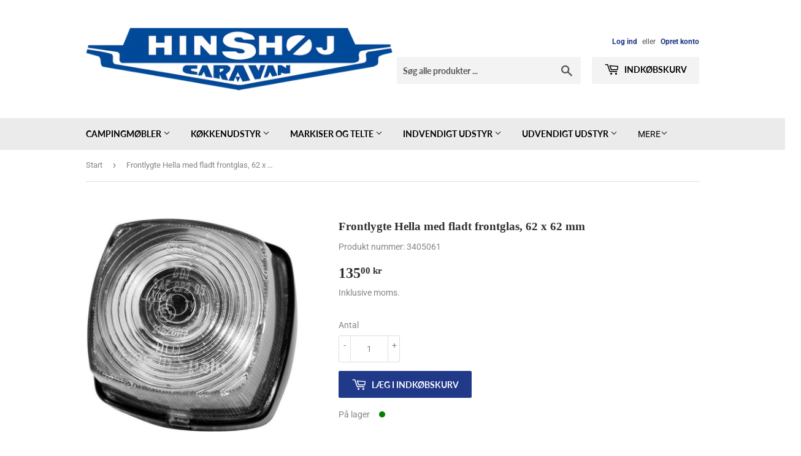

--- FILE ---
content_type: text/html; charset=utf-8
request_url: https://shop.hinshoj.dk/products/frontlygte-hella-med-fladt-frontglas-62-x-62-mm
body_size: 22104
content:
<!doctype html>
<html class="no-touch no-js" lang="da">
<head>
  <script>(function(H){H.className=H.className.replace(/\bno-js\b/,'js')})(document.documentElement)</script>
  <!-- Basic page needs ================================================== -->
  <meta charset="utf-8">
  <meta http-equiv="X-UA-Compatible" content="IE=edge,chrome=1">

  

  <!-- Title and description ================================================== -->
  <title>
  Frontlygte Hella med fladt frontglas, 62 x 62 mm &ndash; Hinshøj Caravan
  </title>

  
    <meta name="description" content="Sort bund Frontlygte Hella med sort bund og fladt /n frontglas. Mål: 62 x 62 mm.">
  

  <!-- Product meta ================================================== -->
  <!-- /snippets/social-meta-tags.liquid -->




<meta property="og:site_name" content="Hinshøj Caravan">
<meta property="og:url" content="https://shop.hinshoj.dk/products/frontlygte-hella-med-fladt-frontglas-62-x-62-mm">
<meta property="og:title" content="Frontlygte Hella med fladt frontglas, 62 x 62 mm">
<meta property="og:type" content="product">
<meta property="og:description" content="Sort bund Frontlygte Hella med sort bund og fladt /n frontglas. Mål: 62 x 62 mm.">

  <meta property="og:price:amount" content="135,00">
  <meta property="og:price:currency" content="DKK">

<meta property="og:image" content="http://shop.hinshoj.dk/cdn/shop/files/3405061_1200x1200.jpg?v=1768870912"><meta property="og:image" content="http://shop.hinshoj.dk/cdn/shop/files/3405061-1_1200x1200.jpg?v=1768871175">
<meta property="og:image:secure_url" content="https://shop.hinshoj.dk/cdn/shop/files/3405061_1200x1200.jpg?v=1768870912"><meta property="og:image:secure_url" content="https://shop.hinshoj.dk/cdn/shop/files/3405061-1_1200x1200.jpg?v=1768871175">


<meta name="twitter:card" content="summary_large_image">
<meta name="twitter:title" content="Frontlygte Hella med fladt frontglas, 62 x 62 mm">
<meta name="twitter:description" content="Sort bund Frontlygte Hella med sort bund og fladt /n frontglas. Mål: 62 x 62 mm.">


  <!-- Helpers ================================================== -->
  <link rel="canonical" href="https://shop.hinshoj.dk/products/frontlygte-hella-med-fladt-frontglas-62-x-62-mm">
  <meta name="viewport" content="width=device-width,initial-scale=1">

  <!-- CSS ================================================== -->
  <link href="//shop.hinshoj.dk/cdn/shop/t/4/assets/theme.scss.css?v=153919763251652034601760014624" rel="stylesheet" type="text/css" media="all" />
  
  <!-- THIS IS MY CUSTOM CSS -->
  <link href="//shop.hinshoj.dk/cdn/shop/t/4/assets/custom-camper-teknik.css?v=11706894015680768041612464540" rel="stylesheet" type="text/css" media="all" />
  <!-- END NEW CODE  -->
  

  <!-- Header hook for plugins ================================================== -->
  <script>window.performance && window.performance.mark && window.performance.mark('shopify.content_for_header.start');</script><meta name="facebook-domain-verification" content="cl8wpoxpont0zfusf9taeitazmfqda">
<meta id="shopify-digital-wallet" name="shopify-digital-wallet" content="/53787230407/digital_wallets/dialog">
<meta name="shopify-checkout-api-token" content="9aede6f8f5f57d683d7f30a39a5d54e7">
<link rel="alternate" type="application/json+oembed" href="https://shop.hinshoj.dk/products/frontlygte-hella-med-fladt-frontglas-62-x-62-mm.oembed">
<script async="async" src="/checkouts/internal/preloads.js?locale=da-DK"></script>
<link rel="preconnect" href="https://shop.app" crossorigin="anonymous">
<script async="async" src="https://shop.app/checkouts/internal/preloads.js?locale=da-DK&shop_id=53787230407" crossorigin="anonymous"></script>
<script id="apple-pay-shop-capabilities" type="application/json">{"shopId":53787230407,"countryCode":"DK","currencyCode":"DKK","merchantCapabilities":["supports3DS"],"merchantId":"gid:\/\/shopify\/Shop\/53787230407","merchantName":"Hinshøj Caravan","requiredBillingContactFields":["postalAddress","email","phone"],"requiredShippingContactFields":["postalAddress","email","phone"],"shippingType":"shipping","supportedNetworks":["visa","maestro","masterCard","amex"],"total":{"type":"pending","label":"Hinshøj Caravan","amount":"1.00"},"shopifyPaymentsEnabled":true,"supportsSubscriptions":true}</script>
<script id="shopify-features" type="application/json">{"accessToken":"9aede6f8f5f57d683d7f30a39a5d54e7","betas":["rich-media-storefront-analytics"],"domain":"shop.hinshoj.dk","predictiveSearch":true,"shopId":53787230407,"locale":"da"}</script>
<script>var Shopify = Shopify || {};
Shopify.shop = "hinshoj-caravan.myshopify.com";
Shopify.locale = "da";
Shopify.currency = {"active":"DKK","rate":"1.0"};
Shopify.country = "DK";
Shopify.theme = {"name":"hinshoej-caravan","id":119239966919,"schema_name":"Supply","schema_version":"9.2.2","theme_store_id":null,"role":"main"};
Shopify.theme.handle = "null";
Shopify.theme.style = {"id":null,"handle":null};
Shopify.cdnHost = "shop.hinshoj.dk/cdn";
Shopify.routes = Shopify.routes || {};
Shopify.routes.root = "/";</script>
<script type="module">!function(o){(o.Shopify=o.Shopify||{}).modules=!0}(window);</script>
<script>!function(o){function n(){var o=[];function n(){o.push(Array.prototype.slice.apply(arguments))}return n.q=o,n}var t=o.Shopify=o.Shopify||{};t.loadFeatures=n(),t.autoloadFeatures=n()}(window);</script>
<script>
  window.ShopifyPay = window.ShopifyPay || {};
  window.ShopifyPay.apiHost = "shop.app\/pay";
  window.ShopifyPay.redirectState = null;
</script>
<script id="shop-js-analytics" type="application/json">{"pageType":"product"}</script>
<script defer="defer" async type="module" src="//shop.hinshoj.dk/cdn/shopifycloud/shop-js/modules/v2/client.init-shop-cart-sync_wUwrBHs9.da.esm.js"></script>
<script defer="defer" async type="module" src="//shop.hinshoj.dk/cdn/shopifycloud/shop-js/modules/v2/chunk.common_e7iL_o_-.esm.js"></script>
<script type="module">
  await import("//shop.hinshoj.dk/cdn/shopifycloud/shop-js/modules/v2/client.init-shop-cart-sync_wUwrBHs9.da.esm.js");
await import("//shop.hinshoj.dk/cdn/shopifycloud/shop-js/modules/v2/chunk.common_e7iL_o_-.esm.js");

  window.Shopify.SignInWithShop?.initShopCartSync?.({"fedCMEnabled":true,"windoidEnabled":true});

</script>
<script>
  window.Shopify = window.Shopify || {};
  if (!window.Shopify.featureAssets) window.Shopify.featureAssets = {};
  window.Shopify.featureAssets['shop-js'] = {"shop-cart-sync":["modules/v2/client.shop-cart-sync_pfKR7G8h.da.esm.js","modules/v2/chunk.common_e7iL_o_-.esm.js"],"init-fed-cm":["modules/v2/client.init-fed-cm_BOjnXDiN.da.esm.js","modules/v2/chunk.common_e7iL_o_-.esm.js"],"init-windoid":["modules/v2/client.init-windoid_B9zLlI0Z.da.esm.js","modules/v2/chunk.common_e7iL_o_-.esm.js"],"shop-cash-offers":["modules/v2/client.shop-cash-offers_BJbtzs83.da.esm.js","modules/v2/chunk.common_e7iL_o_-.esm.js","modules/v2/chunk.modal_SAqoOwfR.esm.js"],"shop-button":["modules/v2/client.shop-button_DtQUlBTI.da.esm.js","modules/v2/chunk.common_e7iL_o_-.esm.js"],"init-shop-email-lookup-coordinator":["modules/v2/client.init-shop-email-lookup-coordinator_COoDB7Iu.da.esm.js","modules/v2/chunk.common_e7iL_o_-.esm.js"],"shop-toast-manager":["modules/v2/client.shop-toast-manager_BKHcLSrc.da.esm.js","modules/v2/chunk.common_e7iL_o_-.esm.js"],"shop-login-button":["modules/v2/client.shop-login-button_C7bjdo-r.da.esm.js","modules/v2/chunk.common_e7iL_o_-.esm.js","modules/v2/chunk.modal_SAqoOwfR.esm.js"],"avatar":["modules/v2/client.avatar_BTnouDA3.da.esm.js"],"init-shop-cart-sync":["modules/v2/client.init-shop-cart-sync_wUwrBHs9.da.esm.js","modules/v2/chunk.common_e7iL_o_-.esm.js"],"pay-button":["modules/v2/client.pay-button_BxCXsxcI.da.esm.js","modules/v2/chunk.common_e7iL_o_-.esm.js"],"init-shop-for-new-customer-accounts":["modules/v2/client.init-shop-for-new-customer-accounts_DmuEDx8m.da.esm.js","modules/v2/client.shop-login-button_C7bjdo-r.da.esm.js","modules/v2/chunk.common_e7iL_o_-.esm.js","modules/v2/chunk.modal_SAqoOwfR.esm.js"],"init-customer-accounts-sign-up":["modules/v2/client.init-customer-accounts-sign-up_B8VlXpLr.da.esm.js","modules/v2/client.shop-login-button_C7bjdo-r.da.esm.js","modules/v2/chunk.common_e7iL_o_-.esm.js","modules/v2/chunk.modal_SAqoOwfR.esm.js"],"shop-follow-button":["modules/v2/client.shop-follow-button_ckJC63I2.da.esm.js","modules/v2/chunk.common_e7iL_o_-.esm.js","modules/v2/chunk.modal_SAqoOwfR.esm.js"],"checkout-modal":["modules/v2/client.checkout-modal_C0vztlRq.da.esm.js","modules/v2/chunk.common_e7iL_o_-.esm.js","modules/v2/chunk.modal_SAqoOwfR.esm.js"],"init-customer-accounts":["modules/v2/client.init-customer-accounts_lb3QLA-W.da.esm.js","modules/v2/client.shop-login-button_C7bjdo-r.da.esm.js","modules/v2/chunk.common_e7iL_o_-.esm.js","modules/v2/chunk.modal_SAqoOwfR.esm.js"],"lead-capture":["modules/v2/client.lead-capture_3ty3y4PL.da.esm.js","modules/v2/chunk.common_e7iL_o_-.esm.js","modules/v2/chunk.modal_SAqoOwfR.esm.js"],"shop-login":["modules/v2/client.shop-login_BYZTPVJF.da.esm.js","modules/v2/chunk.common_e7iL_o_-.esm.js","modules/v2/chunk.modal_SAqoOwfR.esm.js"],"payment-terms":["modules/v2/client.payment-terms_Cg3S86YV.da.esm.js","modules/v2/chunk.common_e7iL_o_-.esm.js","modules/v2/chunk.modal_SAqoOwfR.esm.js"]};
</script>
<script id="__st">var __st={"a":53787230407,"offset":3600,"reqid":"b31f1f3f-7bd5-4c31-aaeb-11d103b955a7-1768894939","pageurl":"shop.hinshoj.dk\/products\/frontlygte-hella-med-fladt-frontglas-62-x-62-mm","u":"6490cb8d6e2c","p":"product","rtyp":"product","rid":7384024547527};</script>
<script>window.ShopifyPaypalV4VisibilityTracking = true;</script>
<script id="captcha-bootstrap">!function(){'use strict';const t='contact',e='account',n='new_comment',o=[[t,t],['blogs',n],['comments',n],[t,'customer']],c=[[e,'customer_login'],[e,'guest_login'],[e,'recover_customer_password'],[e,'create_customer']],r=t=>t.map((([t,e])=>`form[action*='/${t}']:not([data-nocaptcha='true']) input[name='form_type'][value='${e}']`)).join(','),a=t=>()=>t?[...document.querySelectorAll(t)].map((t=>t.form)):[];function s(){const t=[...o],e=r(t);return a(e)}const i='password',u='form_key',d=['recaptcha-v3-token','g-recaptcha-response','h-captcha-response',i],f=()=>{try{return window.sessionStorage}catch{return}},m='__shopify_v',_=t=>t.elements[u];function p(t,e,n=!1){try{const o=window.sessionStorage,c=JSON.parse(o.getItem(e)),{data:r}=function(t){const{data:e,action:n}=t;return t[m]||n?{data:e,action:n}:{data:t,action:n}}(c);for(const[e,n]of Object.entries(r))t.elements[e]&&(t.elements[e].value=n);n&&o.removeItem(e)}catch(o){console.error('form repopulation failed',{error:o})}}const l='form_type',E='cptcha';function T(t){t.dataset[E]=!0}const w=window,h=w.document,L='Shopify',v='ce_forms',y='captcha';let A=!1;((t,e)=>{const n=(g='f06e6c50-85a8-45c8-87d0-21a2b65856fe',I='https://cdn.shopify.com/shopifycloud/storefront-forms-hcaptcha/ce_storefront_forms_captcha_hcaptcha.v1.5.2.iife.js',D={infoText:'Beskyttet af hCaptcha',privacyText:'Beskyttelse af persondata',termsText:'Vilkår'},(t,e,n)=>{const o=w[L][v],c=o.bindForm;if(c)return c(t,g,e,D).then(n);var r;o.q.push([[t,g,e,D],n]),r=I,A||(h.body.append(Object.assign(h.createElement('script'),{id:'captcha-provider',async:!0,src:r})),A=!0)});var g,I,D;w[L]=w[L]||{},w[L][v]=w[L][v]||{},w[L][v].q=[],w[L][y]=w[L][y]||{},w[L][y].protect=function(t,e){n(t,void 0,e),T(t)},Object.freeze(w[L][y]),function(t,e,n,w,h,L){const[v,y,A,g]=function(t,e,n){const i=e?o:[],u=t?c:[],d=[...i,...u],f=r(d),m=r(i),_=r(d.filter((([t,e])=>n.includes(e))));return[a(f),a(m),a(_),s()]}(w,h,L),I=t=>{const e=t.target;return e instanceof HTMLFormElement?e:e&&e.form},D=t=>v().includes(t);t.addEventListener('submit',(t=>{const e=I(t);if(!e)return;const n=D(e)&&!e.dataset.hcaptchaBound&&!e.dataset.recaptchaBound,o=_(e),c=g().includes(e)&&(!o||!o.value);(n||c)&&t.preventDefault(),c&&!n&&(function(t){try{if(!f())return;!function(t){const e=f();if(!e)return;const n=_(t);if(!n)return;const o=n.value;o&&e.removeItem(o)}(t);const e=Array.from(Array(32),(()=>Math.random().toString(36)[2])).join('');!function(t,e){_(t)||t.append(Object.assign(document.createElement('input'),{type:'hidden',name:u})),t.elements[u].value=e}(t,e),function(t,e){const n=f();if(!n)return;const o=[...t.querySelectorAll(`input[type='${i}']`)].map((({name:t})=>t)),c=[...d,...o],r={};for(const[a,s]of new FormData(t).entries())c.includes(a)||(r[a]=s);n.setItem(e,JSON.stringify({[m]:1,action:t.action,data:r}))}(t,e)}catch(e){console.error('failed to persist form',e)}}(e),e.submit())}));const S=(t,e)=>{t&&!t.dataset[E]&&(n(t,e.some((e=>e===t))),T(t))};for(const o of['focusin','change'])t.addEventListener(o,(t=>{const e=I(t);D(e)&&S(e,y())}));const B=e.get('form_key'),M=e.get(l),P=B&&M;t.addEventListener('DOMContentLoaded',(()=>{const t=y();if(P)for(const e of t)e.elements[l].value===M&&p(e,B);[...new Set([...A(),...v().filter((t=>'true'===t.dataset.shopifyCaptcha))])].forEach((e=>S(e,t)))}))}(h,new URLSearchParams(w.location.search),n,t,e,['guest_login'])})(!0,!0)}();</script>
<script integrity="sha256-4kQ18oKyAcykRKYeNunJcIwy7WH5gtpwJnB7kiuLZ1E=" data-source-attribution="shopify.loadfeatures" defer="defer" src="//shop.hinshoj.dk/cdn/shopifycloud/storefront/assets/storefront/load_feature-a0a9edcb.js" crossorigin="anonymous"></script>
<script crossorigin="anonymous" defer="defer" src="//shop.hinshoj.dk/cdn/shopifycloud/storefront/assets/shopify_pay/storefront-65b4c6d7.js?v=20250812"></script>
<script data-source-attribution="shopify.dynamic_checkout.dynamic.init">var Shopify=Shopify||{};Shopify.PaymentButton=Shopify.PaymentButton||{isStorefrontPortableWallets:!0,init:function(){window.Shopify.PaymentButton.init=function(){};var t=document.createElement("script");t.src="https://shop.hinshoj.dk/cdn/shopifycloud/portable-wallets/latest/portable-wallets.da.js",t.type="module",document.head.appendChild(t)}};
</script>
<script data-source-attribution="shopify.dynamic_checkout.buyer_consent">
  function portableWalletsHideBuyerConsent(e){var t=document.getElementById("shopify-buyer-consent"),n=document.getElementById("shopify-subscription-policy-button");t&&n&&(t.classList.add("hidden"),t.setAttribute("aria-hidden","true"),n.removeEventListener("click",e))}function portableWalletsShowBuyerConsent(e){var t=document.getElementById("shopify-buyer-consent"),n=document.getElementById("shopify-subscription-policy-button");t&&n&&(t.classList.remove("hidden"),t.removeAttribute("aria-hidden"),n.addEventListener("click",e))}window.Shopify?.PaymentButton&&(window.Shopify.PaymentButton.hideBuyerConsent=portableWalletsHideBuyerConsent,window.Shopify.PaymentButton.showBuyerConsent=portableWalletsShowBuyerConsent);
</script>
<script data-source-attribution="shopify.dynamic_checkout.cart.bootstrap">document.addEventListener("DOMContentLoaded",(function(){function t(){return document.querySelector("shopify-accelerated-checkout-cart, shopify-accelerated-checkout")}if(t())Shopify.PaymentButton.init();else{new MutationObserver((function(e,n){t()&&(Shopify.PaymentButton.init(),n.disconnect())})).observe(document.body,{childList:!0,subtree:!0})}}));
</script>
<script id='scb4127' type='text/javascript' async='' src='https://shop.hinshoj.dk/cdn/shopifycloud/privacy-banner/storefront-banner.js'></script><link id="shopify-accelerated-checkout-styles" rel="stylesheet" media="screen" href="https://shop.hinshoj.dk/cdn/shopifycloud/portable-wallets/latest/accelerated-checkout-backwards-compat.css" crossorigin="anonymous">
<style id="shopify-accelerated-checkout-cart">
        #shopify-buyer-consent {
  margin-top: 1em;
  display: inline-block;
  width: 100%;
}

#shopify-buyer-consent.hidden {
  display: none;
}

#shopify-subscription-policy-button {
  background: none;
  border: none;
  padding: 0;
  text-decoration: underline;
  font-size: inherit;
  cursor: pointer;
}

#shopify-subscription-policy-button::before {
  box-shadow: none;
}

      </style>

<script>window.performance && window.performance.mark && window.performance.mark('shopify.content_for_header.end');</script>

  
  

  <script src="//shop.hinshoj.dk/cdn/shop/t/4/assets/jquery-2.2.3.min.js?v=58211863146907186831612446663" type="text/javascript"></script>

  <script src="//shop.hinshoj.dk/cdn/shop/t/4/assets/lazysizes.min.js?v=8147953233334221341612446664" async="async"></script>
  <script src="//shop.hinshoj.dk/cdn/shop/t/4/assets/vendor.js?v=106177282645720727331612446665" defer="defer"></script>
  <script src="//shop.hinshoj.dk/cdn/shop/t/4/assets/theme.js?v=107079316590081597501612446680" defer="defer"></script>

<link href="https://monorail-edge.shopifysvc.com" rel="dns-prefetch">
<script>(function(){if ("sendBeacon" in navigator && "performance" in window) {try {var session_token_from_headers = performance.getEntriesByType('navigation')[0].serverTiming.find(x => x.name == '_s').description;} catch {var session_token_from_headers = undefined;}var session_cookie_matches = document.cookie.match(/_shopify_s=([^;]*)/);var session_token_from_cookie = session_cookie_matches && session_cookie_matches.length === 2 ? session_cookie_matches[1] : "";var session_token = session_token_from_headers || session_token_from_cookie || "";function handle_abandonment_event(e) {var entries = performance.getEntries().filter(function(entry) {return /monorail-edge.shopifysvc.com/.test(entry.name);});if (!window.abandonment_tracked && entries.length === 0) {window.abandonment_tracked = true;var currentMs = Date.now();var navigation_start = performance.timing.navigationStart;var payload = {shop_id: 53787230407,url: window.location.href,navigation_start,duration: currentMs - navigation_start,session_token,page_type: "product"};window.navigator.sendBeacon("https://monorail-edge.shopifysvc.com/v1/produce", JSON.stringify({schema_id: "online_store_buyer_site_abandonment/1.1",payload: payload,metadata: {event_created_at_ms: currentMs,event_sent_at_ms: currentMs}}));}}window.addEventListener('pagehide', handle_abandonment_event);}}());</script>
<script id="web-pixels-manager-setup">(function e(e,d,r,n,o){if(void 0===o&&(o={}),!Boolean(null===(a=null===(i=window.Shopify)||void 0===i?void 0:i.analytics)||void 0===a?void 0:a.replayQueue)){var i,a;window.Shopify=window.Shopify||{};var t=window.Shopify;t.analytics=t.analytics||{};var s=t.analytics;s.replayQueue=[],s.publish=function(e,d,r){return s.replayQueue.push([e,d,r]),!0};try{self.performance.mark("wpm:start")}catch(e){}var l=function(){var e={modern:/Edge?\/(1{2}[4-9]|1[2-9]\d|[2-9]\d{2}|\d{4,})\.\d+(\.\d+|)|Firefox\/(1{2}[4-9]|1[2-9]\d|[2-9]\d{2}|\d{4,})\.\d+(\.\d+|)|Chrom(ium|e)\/(9{2}|\d{3,})\.\d+(\.\d+|)|(Maci|X1{2}).+ Version\/(15\.\d+|(1[6-9]|[2-9]\d|\d{3,})\.\d+)([,.]\d+|)( \(\w+\)|)( Mobile\/\w+|) Safari\/|Chrome.+OPR\/(9{2}|\d{3,})\.\d+\.\d+|(CPU[ +]OS|iPhone[ +]OS|CPU[ +]iPhone|CPU IPhone OS|CPU iPad OS)[ +]+(15[._]\d+|(1[6-9]|[2-9]\d|\d{3,})[._]\d+)([._]\d+|)|Android:?[ /-](13[3-9]|1[4-9]\d|[2-9]\d{2}|\d{4,})(\.\d+|)(\.\d+|)|Android.+Firefox\/(13[5-9]|1[4-9]\d|[2-9]\d{2}|\d{4,})\.\d+(\.\d+|)|Android.+Chrom(ium|e)\/(13[3-9]|1[4-9]\d|[2-9]\d{2}|\d{4,})\.\d+(\.\d+|)|SamsungBrowser\/([2-9]\d|\d{3,})\.\d+/,legacy:/Edge?\/(1[6-9]|[2-9]\d|\d{3,})\.\d+(\.\d+|)|Firefox\/(5[4-9]|[6-9]\d|\d{3,})\.\d+(\.\d+|)|Chrom(ium|e)\/(5[1-9]|[6-9]\d|\d{3,})\.\d+(\.\d+|)([\d.]+$|.*Safari\/(?![\d.]+ Edge\/[\d.]+$))|(Maci|X1{2}).+ Version\/(10\.\d+|(1[1-9]|[2-9]\d|\d{3,})\.\d+)([,.]\d+|)( \(\w+\)|)( Mobile\/\w+|) Safari\/|Chrome.+OPR\/(3[89]|[4-9]\d|\d{3,})\.\d+\.\d+|(CPU[ +]OS|iPhone[ +]OS|CPU[ +]iPhone|CPU IPhone OS|CPU iPad OS)[ +]+(10[._]\d+|(1[1-9]|[2-9]\d|\d{3,})[._]\d+)([._]\d+|)|Android:?[ /-](13[3-9]|1[4-9]\d|[2-9]\d{2}|\d{4,})(\.\d+|)(\.\d+|)|Mobile Safari.+OPR\/([89]\d|\d{3,})\.\d+\.\d+|Android.+Firefox\/(13[5-9]|1[4-9]\d|[2-9]\d{2}|\d{4,})\.\d+(\.\d+|)|Android.+Chrom(ium|e)\/(13[3-9]|1[4-9]\d|[2-9]\d{2}|\d{4,})\.\d+(\.\d+|)|Android.+(UC? ?Browser|UCWEB|U3)[ /]?(15\.([5-9]|\d{2,})|(1[6-9]|[2-9]\d|\d{3,})\.\d+)\.\d+|SamsungBrowser\/(5\.\d+|([6-9]|\d{2,})\.\d+)|Android.+MQ{2}Browser\/(14(\.(9|\d{2,})|)|(1[5-9]|[2-9]\d|\d{3,})(\.\d+|))(\.\d+|)|K[Aa][Ii]OS\/(3\.\d+|([4-9]|\d{2,})\.\d+)(\.\d+|)/},d=e.modern,r=e.legacy,n=navigator.userAgent;return n.match(d)?"modern":n.match(r)?"legacy":"unknown"}(),u="modern"===l?"modern":"legacy",c=(null!=n?n:{modern:"",legacy:""})[u],f=function(e){return[e.baseUrl,"/wpm","/b",e.hashVersion,"modern"===e.buildTarget?"m":"l",".js"].join("")}({baseUrl:d,hashVersion:r,buildTarget:u}),m=function(e){var d=e.version,r=e.bundleTarget,n=e.surface,o=e.pageUrl,i=e.monorailEndpoint;return{emit:function(e){var a=e.status,t=e.errorMsg,s=(new Date).getTime(),l=JSON.stringify({metadata:{event_sent_at_ms:s},events:[{schema_id:"web_pixels_manager_load/3.1",payload:{version:d,bundle_target:r,page_url:o,status:a,surface:n,error_msg:t},metadata:{event_created_at_ms:s}}]});if(!i)return console&&console.warn&&console.warn("[Web Pixels Manager] No Monorail endpoint provided, skipping logging."),!1;try{return self.navigator.sendBeacon.bind(self.navigator)(i,l)}catch(e){}var u=new XMLHttpRequest;try{return u.open("POST",i,!0),u.setRequestHeader("Content-Type","text/plain"),u.send(l),!0}catch(e){return console&&console.warn&&console.warn("[Web Pixels Manager] Got an unhandled error while logging to Monorail."),!1}}}}({version:r,bundleTarget:l,surface:e.surface,pageUrl:self.location.href,monorailEndpoint:e.monorailEndpoint});try{o.browserTarget=l,function(e){var d=e.src,r=e.async,n=void 0===r||r,o=e.onload,i=e.onerror,a=e.sri,t=e.scriptDataAttributes,s=void 0===t?{}:t,l=document.createElement("script"),u=document.querySelector("head"),c=document.querySelector("body");if(l.async=n,l.src=d,a&&(l.integrity=a,l.crossOrigin="anonymous"),s)for(var f in s)if(Object.prototype.hasOwnProperty.call(s,f))try{l.dataset[f]=s[f]}catch(e){}if(o&&l.addEventListener("load",o),i&&l.addEventListener("error",i),u)u.appendChild(l);else{if(!c)throw new Error("Did not find a head or body element to append the script");c.appendChild(l)}}({src:f,async:!0,onload:function(){if(!function(){var e,d;return Boolean(null===(d=null===(e=window.Shopify)||void 0===e?void 0:e.analytics)||void 0===d?void 0:d.initialized)}()){var d=window.webPixelsManager.init(e)||void 0;if(d){var r=window.Shopify.analytics;r.replayQueue.forEach((function(e){var r=e[0],n=e[1],o=e[2];d.publishCustomEvent(r,n,o)})),r.replayQueue=[],r.publish=d.publishCustomEvent,r.visitor=d.visitor,r.initialized=!0}}},onerror:function(){return m.emit({status:"failed",errorMsg:"".concat(f," has failed to load")})},sri:function(e){var d=/^sha384-[A-Za-z0-9+/=]+$/;return"string"==typeof e&&d.test(e)}(c)?c:"",scriptDataAttributes:o}),m.emit({status:"loading"})}catch(e){m.emit({status:"failed",errorMsg:(null==e?void 0:e.message)||"Unknown error"})}}})({shopId: 53787230407,storefrontBaseUrl: "https://shop.hinshoj.dk",extensionsBaseUrl: "https://extensions.shopifycdn.com/cdn/shopifycloud/web-pixels-manager",monorailEndpoint: "https://monorail-edge.shopifysvc.com/unstable/produce_batch",surface: "storefront-renderer",enabledBetaFlags: ["2dca8a86"],webPixelsConfigList: [{"id":"shopify-app-pixel","configuration":"{}","eventPayloadVersion":"v1","runtimeContext":"STRICT","scriptVersion":"0450","apiClientId":"shopify-pixel","type":"APP","privacyPurposes":["ANALYTICS","MARKETING"]},{"id":"shopify-custom-pixel","eventPayloadVersion":"v1","runtimeContext":"LAX","scriptVersion":"0450","apiClientId":"shopify-pixel","type":"CUSTOM","privacyPurposes":["ANALYTICS","MARKETING"]}],isMerchantRequest: false,initData: {"shop":{"name":"Hinshøj Caravan","paymentSettings":{"currencyCode":"DKK"},"myshopifyDomain":"hinshoj-caravan.myshopify.com","countryCode":"DK","storefrontUrl":"https:\/\/shop.hinshoj.dk"},"customer":null,"cart":null,"checkout":null,"productVariants":[{"price":{"amount":135.0,"currencyCode":"DKK"},"product":{"title":"Frontlygte Hella med fladt frontglas, 62 x 62 mm","vendor":"Hinshøj Caravan","id":"7384024547527","untranslatedTitle":"Frontlygte Hella med fladt frontglas, 62 x 62 mm","url":"\/products\/frontlygte-hella-med-fladt-frontglas-62-x-62-mm","type":"Frontlygter"},"id":"42393401327815","image":{"src":"\/\/shop.hinshoj.dk\/cdn\/shop\/files\/3405061.jpg?v=1768870912"},"sku":"3405061","title":"Default Title","untranslatedTitle":"Default Title"}],"purchasingCompany":null},},"https://shop.hinshoj.dk/cdn","fcfee988w5aeb613cpc8e4bc33m6693e112",{"modern":"","legacy":""},{"shopId":"53787230407","storefrontBaseUrl":"https:\/\/shop.hinshoj.dk","extensionBaseUrl":"https:\/\/extensions.shopifycdn.com\/cdn\/shopifycloud\/web-pixels-manager","surface":"storefront-renderer","enabledBetaFlags":"[\"2dca8a86\"]","isMerchantRequest":"false","hashVersion":"fcfee988w5aeb613cpc8e4bc33m6693e112","publish":"custom","events":"[[\"page_viewed\",{}],[\"product_viewed\",{\"productVariant\":{\"price\":{\"amount\":135.0,\"currencyCode\":\"DKK\"},\"product\":{\"title\":\"Frontlygte Hella med fladt frontglas, 62 x 62 mm\",\"vendor\":\"Hinshøj Caravan\",\"id\":\"7384024547527\",\"untranslatedTitle\":\"Frontlygte Hella med fladt frontglas, 62 x 62 mm\",\"url\":\"\/products\/frontlygte-hella-med-fladt-frontglas-62-x-62-mm\",\"type\":\"Frontlygter\"},\"id\":\"42393401327815\",\"image\":{\"src\":\"\/\/shop.hinshoj.dk\/cdn\/shop\/files\/3405061.jpg?v=1768870912\"},\"sku\":\"3405061\",\"title\":\"Default Title\",\"untranslatedTitle\":\"Default Title\"}}]]"});</script><script>
  window.ShopifyAnalytics = window.ShopifyAnalytics || {};
  window.ShopifyAnalytics.meta = window.ShopifyAnalytics.meta || {};
  window.ShopifyAnalytics.meta.currency = 'DKK';
  var meta = {"product":{"id":7384024547527,"gid":"gid:\/\/shopify\/Product\/7384024547527","vendor":"Hinshøj Caravan","type":"Frontlygter","handle":"frontlygte-hella-med-fladt-frontglas-62-x-62-mm","variants":[{"id":42393401327815,"price":13500,"name":"Frontlygte Hella med fladt frontglas, 62 x 62 mm","public_title":null,"sku":"3405061"}],"remote":false},"page":{"pageType":"product","resourceType":"product","resourceId":7384024547527,"requestId":"b31f1f3f-7bd5-4c31-aaeb-11d103b955a7-1768894939"}};
  for (var attr in meta) {
    window.ShopifyAnalytics.meta[attr] = meta[attr];
  }
</script>
<script class="analytics">
  (function () {
    var customDocumentWrite = function(content) {
      var jquery = null;

      if (window.jQuery) {
        jquery = window.jQuery;
      } else if (window.Checkout && window.Checkout.$) {
        jquery = window.Checkout.$;
      }

      if (jquery) {
        jquery('body').append(content);
      }
    };

    var hasLoggedConversion = function(token) {
      if (token) {
        return document.cookie.indexOf('loggedConversion=' + token) !== -1;
      }
      return false;
    }

    var setCookieIfConversion = function(token) {
      if (token) {
        var twoMonthsFromNow = new Date(Date.now());
        twoMonthsFromNow.setMonth(twoMonthsFromNow.getMonth() + 2);

        document.cookie = 'loggedConversion=' + token + '; expires=' + twoMonthsFromNow;
      }
    }

    var trekkie = window.ShopifyAnalytics.lib = window.trekkie = window.trekkie || [];
    if (trekkie.integrations) {
      return;
    }
    trekkie.methods = [
      'identify',
      'page',
      'ready',
      'track',
      'trackForm',
      'trackLink'
    ];
    trekkie.factory = function(method) {
      return function() {
        var args = Array.prototype.slice.call(arguments);
        args.unshift(method);
        trekkie.push(args);
        return trekkie;
      };
    };
    for (var i = 0; i < trekkie.methods.length; i++) {
      var key = trekkie.methods[i];
      trekkie[key] = trekkie.factory(key);
    }
    trekkie.load = function(config) {
      trekkie.config = config || {};
      trekkie.config.initialDocumentCookie = document.cookie;
      var first = document.getElementsByTagName('script')[0];
      var script = document.createElement('script');
      script.type = 'text/javascript';
      script.onerror = function(e) {
        var scriptFallback = document.createElement('script');
        scriptFallback.type = 'text/javascript';
        scriptFallback.onerror = function(error) {
                var Monorail = {
      produce: function produce(monorailDomain, schemaId, payload) {
        var currentMs = new Date().getTime();
        var event = {
          schema_id: schemaId,
          payload: payload,
          metadata: {
            event_created_at_ms: currentMs,
            event_sent_at_ms: currentMs
          }
        };
        return Monorail.sendRequest("https://" + monorailDomain + "/v1/produce", JSON.stringify(event));
      },
      sendRequest: function sendRequest(endpointUrl, payload) {
        // Try the sendBeacon API
        if (window && window.navigator && typeof window.navigator.sendBeacon === 'function' && typeof window.Blob === 'function' && !Monorail.isIos12()) {
          var blobData = new window.Blob([payload], {
            type: 'text/plain'
          });

          if (window.navigator.sendBeacon(endpointUrl, blobData)) {
            return true;
          } // sendBeacon was not successful

        } // XHR beacon

        var xhr = new XMLHttpRequest();

        try {
          xhr.open('POST', endpointUrl);
          xhr.setRequestHeader('Content-Type', 'text/plain');
          xhr.send(payload);
        } catch (e) {
          console.log(e);
        }

        return false;
      },
      isIos12: function isIos12() {
        return window.navigator.userAgent.lastIndexOf('iPhone; CPU iPhone OS 12_') !== -1 || window.navigator.userAgent.lastIndexOf('iPad; CPU OS 12_') !== -1;
      }
    };
    Monorail.produce('monorail-edge.shopifysvc.com',
      'trekkie_storefront_load_errors/1.1',
      {shop_id: 53787230407,
      theme_id: 119239966919,
      app_name: "storefront",
      context_url: window.location.href,
      source_url: "//shop.hinshoj.dk/cdn/s/trekkie.storefront.cd680fe47e6c39ca5d5df5f0a32d569bc48c0f27.min.js"});

        };
        scriptFallback.async = true;
        scriptFallback.src = '//shop.hinshoj.dk/cdn/s/trekkie.storefront.cd680fe47e6c39ca5d5df5f0a32d569bc48c0f27.min.js';
        first.parentNode.insertBefore(scriptFallback, first);
      };
      script.async = true;
      script.src = '//shop.hinshoj.dk/cdn/s/trekkie.storefront.cd680fe47e6c39ca5d5df5f0a32d569bc48c0f27.min.js';
      first.parentNode.insertBefore(script, first);
    };
    trekkie.load(
      {"Trekkie":{"appName":"storefront","development":false,"defaultAttributes":{"shopId":53787230407,"isMerchantRequest":null,"themeId":119239966919,"themeCityHash":"7112766947089620857","contentLanguage":"da","currency":"DKK","eventMetadataId":"640382a9-2317-4802-acfa-93a1ba6109ad"},"isServerSideCookieWritingEnabled":true,"monorailRegion":"shop_domain","enabledBetaFlags":["65f19447"]},"Session Attribution":{},"S2S":{"facebookCapiEnabled":true,"source":"trekkie-storefront-renderer","apiClientId":580111}}
    );

    var loaded = false;
    trekkie.ready(function() {
      if (loaded) return;
      loaded = true;

      window.ShopifyAnalytics.lib = window.trekkie;

      var originalDocumentWrite = document.write;
      document.write = customDocumentWrite;
      try { window.ShopifyAnalytics.merchantGoogleAnalytics.call(this); } catch(error) {};
      document.write = originalDocumentWrite;

      window.ShopifyAnalytics.lib.page(null,{"pageType":"product","resourceType":"product","resourceId":7384024547527,"requestId":"b31f1f3f-7bd5-4c31-aaeb-11d103b955a7-1768894939","shopifyEmitted":true});

      var match = window.location.pathname.match(/checkouts\/(.+)\/(thank_you|post_purchase)/)
      var token = match? match[1]: undefined;
      if (!hasLoggedConversion(token)) {
        setCookieIfConversion(token);
        window.ShopifyAnalytics.lib.track("Viewed Product",{"currency":"DKK","variantId":42393401327815,"productId":7384024547527,"productGid":"gid:\/\/shopify\/Product\/7384024547527","name":"Frontlygte Hella med fladt frontglas, 62 x 62 mm","price":"135.00","sku":"3405061","brand":"Hinshøj Caravan","variant":null,"category":"Frontlygter","nonInteraction":true,"remote":false},undefined,undefined,{"shopifyEmitted":true});
      window.ShopifyAnalytics.lib.track("monorail:\/\/trekkie_storefront_viewed_product\/1.1",{"currency":"DKK","variantId":42393401327815,"productId":7384024547527,"productGid":"gid:\/\/shopify\/Product\/7384024547527","name":"Frontlygte Hella med fladt frontglas, 62 x 62 mm","price":"135.00","sku":"3405061","brand":"Hinshøj Caravan","variant":null,"category":"Frontlygter","nonInteraction":true,"remote":false,"referer":"https:\/\/shop.hinshoj.dk\/products\/frontlygte-hella-med-fladt-frontglas-62-x-62-mm"});
      }
    });


        var eventsListenerScript = document.createElement('script');
        eventsListenerScript.async = true;
        eventsListenerScript.src = "//shop.hinshoj.dk/cdn/shopifycloud/storefront/assets/shop_events_listener-3da45d37.js";
        document.getElementsByTagName('head')[0].appendChild(eventsListenerScript);

})();</script>
<script
  defer
  src="https://shop.hinshoj.dk/cdn/shopifycloud/perf-kit/shopify-perf-kit-3.0.4.min.js"
  data-application="storefront-renderer"
  data-shop-id="53787230407"
  data-render-region="gcp-us-east1"
  data-page-type="product"
  data-theme-instance-id="119239966919"
  data-theme-name="Supply"
  data-theme-version="9.2.2"
  data-monorail-region="shop_domain"
  data-resource-timing-sampling-rate="10"
  data-shs="true"
  data-shs-beacon="true"
  data-shs-export-with-fetch="true"
  data-shs-logs-sample-rate="1"
  data-shs-beacon-endpoint="https://shop.hinshoj.dk/api/collect"
></script>
</head>

<body id="frontlygte-hella-med-fladt-frontglas-62-x-62-mm" class="template-product">

  <div id="shopify-section-header" class="shopify-section header-section"><header class="site-header" role="banner" data-section-id="header" data-section-type="header-section">
  <div class="wrapper">

    <div class="grid--full">
      <div class="grid-item large--one-half">
        
          <div class="h1 header-logo" itemscope itemtype="http://schema.org/Organization">
        
          
          

          <a href="/" itemprop="url">
            <div class="lazyload__image-wrapper no-js header-logo__image" style="max-width:500px;">
              <div style="padding-top:20.5%;">
                <img class="lazyload js"
                  data-src="//shop.hinshoj.dk/cdn/shop/files/logo_{width}x.png?v=1613761979"
                  data-widths="[180, 360, 540, 720, 900, 1080, 1296, 1512, 1728, 2048]"
                  data-aspectratio="4.878048780487805"
                  data-sizes="auto"
                  alt="Hinshøj Caravan"
                  style="width:500px;">
              </div>
            </div>
            <noscript>
              
              <img src="//shop.hinshoj.dk/cdn/shop/files/logo_500x.png?v=1613761979"
                srcset="//shop.hinshoj.dk/cdn/shop/files/logo_500x.png?v=1613761979 1x, //shop.hinshoj.dk/cdn/shop/files/logo_500x@2x.png?v=1613761979 2x"
                alt="Hinshøj Caravan"
                itemprop="logo"
                style="max-width:500px;">
            </noscript>
          </a>
          
        
          </div>
        
      </div>

      <div class="grid-item large--one-half text-center large--text-right">
        
          <div class="site-header--text-links">
            

            
              <span class="site-header--meta-links medium-down--hide">
                
                  <a href="https://shop.hinshoj.dk/customer_authentication/redirect?locale=da&amp;region_country=DK" id="customer_login_link">Log ind</a>
                  <span class="site-header--spacer">eller</span>
                  <a href="https://shopify.com/53787230407/account?locale=da" id="customer_register_link">Opret konto</a>
                
              </span>
            
          </div>

          <br class="medium-down--hide">
        

        <form action="/search" method="get" class="search-bar" role="search">
  <input type="hidden" name="type" value="product">

  <input type="search" name="q" value="" placeholder="Søg alle produkter ..." aria-label="Søg alle produkter ...">
  <button type="submit" class="search-bar--submit icon-fallback-text">
    <span class="icon icon-search" aria-hidden="true"></span>
    <span class="fallback-text">Søg</span>
  </button>
</form>


        <a href="/cart" class="header-cart-btn cart-toggle">
          <span class="icon icon-cart"></span>
          Indkøbskurv <span class="cart-count cart-badge--desktop hidden-count">0</span>
        </a>
      </div>
    </div>

  </div>
</header>

<div id="mobileNavBar">
  <div class="display-table-cell">
    <button class="menu-toggle mobileNavBar-link" aria-controls="navBar" aria-expanded="false"><span class="icon icon-hamburger" aria-hidden="true"></span>Menu</button>
  </div>
  <div class="display-table-cell">
    <a href="/cart" class="cart-toggle mobileNavBar-link">
      <span class="icon icon-cart"></span>
      Indkøbskurv <span class="cart-count hidden-count">0</span>
    </a>
  </div>
</div>

<nav class="nav-bar" id="navBar" role="navigation">
  <div class="wrapper">
    <form action="/search" method="get" class="search-bar" role="search">
  <input type="hidden" name="type" value="product">

  <input type="search" name="q" value="" placeholder="Søg alle produkter ..." aria-label="Søg alle produkter ...">
  <button type="submit" class="search-bar--submit icon-fallback-text">
    <span class="icon icon-search" aria-hidden="true"></span>
    <span class="fallback-text">Søg</span>
  </button>
</form>

    <ul class="mobile-nav" id="MobileNav">
  
  <li class="large--hide">
    <a href="/">Start</a>
  </li>
  
  
    
      
      <li
        class="mobile-nav--has-dropdown "
        aria-haspopup="true">
        <a
          href="/collections/westfield-mobler"
          class="mobile-nav--link"
          data-meganav-type="parent"
          >
            Campingmøbler
        </a>
        <button class="icon icon-arrow-down mobile-nav--button"
          aria-expanded="false"
          aria-label="Campingmøbler Menu">
        </button>
        <ul
          id="MenuParent-1"
          class="mobile-nav--dropdown mobile-nav--has-grandchildren"
          data-meganav-dropdown>
          
            
              <li>
                <a
                  href="/collections/borde"
                  class="mobile-nav--link"
                  data-meganav-type="child"
                  >
                    Borde
                </a>
              </li>
            
          
            
            
              <li
                class="mobile-nav--has-dropdown mobile-nav--has-dropdown-grandchild "
                aria-haspopup="true">
                <a
                  href="/collections/campingstole"
                  class="mobile-nav--link"
                  data-meganav-type="parent"
                  >
                    Campingstole
                </a>
                <button class="icon icon-arrow-down mobile-nav--button"
                  aria-expanded="false"
                  aria-label="Campingstole Menu">
                </button>
                <ul
                  id="MenuChildren-1-2"
                  class="mobile-nav--dropdown-grandchild"
                  data-meganav-dropdown>
                  
                    <li>
                      <a
                        href="/collections/foldestole"
                        class="mobile-nav--link"
                        data-meganav-type="child"
                        >
                          Foldestole
                        </a>
                    </li>
                  
                    <li>
                      <a
                        href="/collections/brunner-mobler"
                        class="mobile-nav--link"
                        data-meganav-type="child"
                        >
                          Brunner møbler
                        </a>
                    </li>
                  
                    <li>
                      <a
                        href="/collections/lifestyle-mobler"
                        class="mobile-nav--link"
                        data-meganav-type="child"
                        >
                          Lifestyle møbler
                        </a>
                    </li>
                  
                    <li>
                      <a
                        href="/collections/campingmobler-1"
                        class="mobile-nav--link"
                        data-meganav-type="child"
                        >
                          Westfield møbler
                        </a>
                    </li>
                  
                    <li>
                      <a
                        href="/collections/ekstra-udstyr-stole"
                        class="mobile-nav--link"
                        data-meganav-type="child"
                        >
                          Ekstra udstyr stole
                        </a>
                    </li>
                  
                </ul>
              </li>
            
          
            
              <li>
                <a
                  href="/collections/drommesenge"
                  class="mobile-nav--link"
                  data-meganav-type="child"
                  >
                    Drømmesenge
                </a>
              </li>
            
          
            
              <li>
                <a
                  href="/collections/cykelholder"
                  class="mobile-nav--link"
                  data-meganav-type="child"
                  >
                    Transporttasker til møbler
                </a>
              </li>
            
          
            
              <li>
                <a
                  href="/collections/parasoller"
                  class="mobile-nav--link"
                  data-meganav-type="child"
                  >
                    Parasoller
                </a>
              </li>
            
          
        </ul>
      </li>
    
  
    
      
      <li
        class="mobile-nav--has-dropdown "
        aria-haspopup="true">
        <a
          href="/collections/kokkenudstyr"
          class="mobile-nav--link"
          data-meganav-type="parent"
          >
            Køkkenudstyr
        </a>
        <button class="icon icon-arrow-down mobile-nav--button"
          aria-expanded="false"
          aria-label="Køkkenudstyr Menu">
        </button>
        <ul
          id="MenuParent-2"
          class="mobile-nav--dropdown "
          data-meganav-dropdown>
          
            
              <li>
                <a
                  href="/collections/bestik"
                  class="mobile-nav--link"
                  data-meganav-type="child"
                  >
                    Bestik
                </a>
              </li>
            
          
            
              <li>
                <a
                  href="/collections/opvaskebaljer-og-stativer"
                  class="mobile-nav--link"
                  data-meganav-type="child"
                  >
                    Opvaskebaljer og stativer
                </a>
              </li>
            
          
            
              <li>
                <a
                  href="/collections/glas"
                  class="mobile-nav--link"
                  data-meganav-type="child"
                  >
                    Glas
                </a>
              </li>
            
          
            
              <li>
                <a
                  href="/collections/gryder-pander-og-kedler"
                  class="mobile-nav--link"
                  data-meganav-type="child"
                  >
                    Gryder/pander og kedler
                </a>
              </li>
            
          
            
              <li>
                <a
                  href="/collections/kopper-og-krus"
                  class="mobile-nav--link"
                  data-meganav-type="child"
                  >
                    Kopper og krus
                </a>
              </li>
            
          
            
              <li>
                <a
                  href="/collections/elektrisk-kokkenudstyr"
                  class="mobile-nav--link"
                  data-meganav-type="child"
                  >
                    Elektrisk køkkenudstyr
                </a>
              </li>
            
          
            
              <li>
                <a
                  href="/collections/servicesaet"
                  class="mobile-nav--link"
                  data-meganav-type="child"
                  >
                    Servicesæt
                </a>
              </li>
            
          
            
              <li>
                <a
                  href="/collections/tallerkner"
                  class="mobile-nav--link"
                  data-meganav-type="child"
                  >
                    Tallerkner
                </a>
              </li>
            
          
            
              <li>
                <a
                  href="/collections/aeggebaeger"
                  class="mobile-nav--link"
                  data-meganav-type="child"
                  >
                    Æggebæger
                </a>
              </li>
            
          
            
              <li>
                <a
                  href="/collections/sma-skale"
                  class="mobile-nav--link"
                  data-meganav-type="child"
                  >
                    Små skåle
                </a>
              </li>
            
          
            
              <li>
                <a
                  href="/collections/salatskale"
                  class="mobile-nav--link"
                  data-meganav-type="child"
                  >
                    Salatskåle
                </a>
              </li>
            
          
            
              <li>
                <a
                  href="/collections/borneservice"
                  class="mobile-nav--link"
                  data-meganav-type="child"
                  >
                    Børneservice
                </a>
              </li>
            
          
            
              <li>
                <a
                  href="/collections/brodkurve-og-skaerebraet"
                  class="mobile-nav--link"
                  data-meganav-type="child"
                  >
                    Brødkurve og skærebræt
                </a>
              </li>
            
          
            
              <li>
                <a
                  href="/collections/ovrigt-kokkenudstyr"
                  class="mobile-nav--link"
                  data-meganav-type="child"
                  >
                    Øvrigt køkkenudstyr
                </a>
              </li>
            
          
            
              <li>
                <a
                  href="/collections/rosendahl"
                  class="mobile-nav--link"
                  data-meganav-type="child"
                  >
                    Rosendahl
                </a>
              </li>
            
          
        </ul>
      </li>
    
  
    
      
      <li
        class="mobile-nav--has-dropdown "
        aria-haspopup="true">
        <a
          href="/collections/markiser-og-telte"
          class="mobile-nav--link"
          data-meganav-type="parent"
          >
            Markiser og telte
        </a>
        <button class="icon icon-arrow-down mobile-nav--button"
          aria-expanded="false"
          aria-label="Markiser og telte Menu">
        </button>
        <ul
          id="MenuParent-3"
          class="mobile-nav--dropdown mobile-nav--has-grandchildren"
          data-meganav-dropdown>
          
            
              <li>
                <a
                  href="/collections/fortelte"
                  class="mobile-nav--link"
                  data-meganav-type="child"
                  >
                    Fortelte
                </a>
              </li>
            
          
            
            
              <li
                class="mobile-nav--has-dropdown mobile-nav--has-dropdown-grandchild "
                aria-haspopup="true">
                <a
                  href="/collections/markiser-1"
                  class="mobile-nav--link"
                  data-meganav-type="parent"
                  >
                    Markiser
                </a>
                <button class="icon icon-arrow-down mobile-nav--button"
                  aria-expanded="false"
                  aria-label="Markiser Menu">
                </button>
                <ul
                  id="MenuChildren-3-2"
                  class="mobile-nav--dropdown-grandchild"
                  data-meganav-dropdown>
                  
                    <li>
                      <a
                        href="/collections/sidemonteret-markise"
                        class="mobile-nav--link"
                        data-meganav-type="child"
                        >
                          Sidemonteret boksmarkise
                        </a>
                    </li>
                  
                    <li>
                      <a
                        href="/collections/tagmonteret-boksmarkise"
                        class="mobile-nav--link"
                        data-meganav-type="child"
                        >
                          Tagmonteret boksmarkise
                        </a>
                    </li>
                  
                    <li>
                      <a
                        href="/collections/posemarkise"
                        class="mobile-nav--link"
                        data-meganav-type="child"
                        >
                          Posemarkise
                        </a>
                    </li>
                  
                    <li>
                      <a
                        href="/collections/thule-posemarkise-1200"
                        class="mobile-nav--link"
                        data-meganav-type="child"
                        >
                          Thule posemarkise 1200
                        </a>
                    </li>
                  
                    <li>
                      <a
                        href="/collections/vintermarkise"
                        class="mobile-nav--link"
                        data-meganav-type="child"
                        >
                          Vintermarkise
                        </a>
                    </li>
                  
                </ul>
              </li>
            
          
            
              <li>
                <a
                  href="/collections/telte"
                  class="mobile-nav--link"
                  data-meganav-type="child"
                  >
                    Telte
                </a>
              </li>
            
          
            
              <li>
                <a
                  href="/collections/komplette-markisetelte"
                  class="mobile-nav--link"
                  data-meganav-type="child"
                  >
                    Komplette markisetelte
                </a>
              </li>
            
          
            
            
              <li
                class="mobile-nav--has-dropdown mobile-nav--has-dropdown-grandchild "
                aria-haspopup="true">
                <a
                  href="/collections/pavilloner"
                  class="mobile-nav--link"
                  data-meganav-type="parent"
                  >
                    Pavilloner
                </a>
                <button class="icon icon-arrow-down mobile-nav--button"
                  aria-expanded="false"
                  aria-label="Pavilloner Menu">
                </button>
                <ul
                  id="MenuChildren-3-5"
                  class="mobile-nav--dropdown-grandchild"
                  data-meganav-dropdown>
                  
                    <li>
                      <a
                        href="/collections/pavilloner-1"
                        class="mobile-nav--link"
                        data-meganav-type="child"
                        >
                          Pavilloner
                        </a>
                    </li>
                  
                    <li>
                      <a
                        href="/collections/sidevaegge"
                        class="mobile-nav--link"
                        data-meganav-type="child"
                        >
                          Sidevægge
                        </a>
                    </li>
                  
                    <li>
                      <a
                        href="/collections/tilbehor-1"
                        class="mobile-nav--link"
                        data-meganav-type="child"
                        >
                          Tilbehør
                        </a>
                    </li>
                  
                </ul>
              </li>
            
          
            
            
              <li
                class="mobile-nav--has-dropdown mobile-nav--has-dropdown-grandchild "
                aria-haspopup="true">
                <a
                  href="/collections/sider-og-fronte"
                  class="mobile-nav--link"
                  data-meganav-type="parent"
                  >
                    Sider og fronte
                </a>
                <button class="icon icon-arrow-down mobile-nav--button"
                  aria-expanded="false"
                  aria-label="Sider og fronte Menu">
                </button>
                <ul
                  id="MenuChildren-3-6"
                  class="mobile-nav--dropdown-grandchild"
                  data-meganav-dropdown>
                  
                    <li>
                      <a
                        href="/collections/til-caravanstore"
                        class="mobile-nav--link"
                        data-meganav-type="child"
                        >
                          Til Caravanstore
                        </a>
                    </li>
                  
                    <li>
                      <a
                        href="/collections/til-thule-boksmarkiser"
                        class="mobile-nav--link"
                        data-meganav-type="child"
                        >
                          Til Thule boksmarkise
                        </a>
                    </li>
                  
                </ul>
              </li>
            
          
            
            
              <li
                class="mobile-nav--has-dropdown mobile-nav--has-dropdown-grandchild "
                aria-haspopup="true">
                <a
                  href="/collections/tilbehor-markiser-og-telte"
                  class="mobile-nav--link"
                  data-meganav-type="parent"
                  >
                    Tilbehør markiser og telte
                </a>
                <button class="icon icon-arrow-down mobile-nav--button"
                  aria-expanded="false"
                  aria-label="Tilbehør markiser og telte Menu">
                </button>
                <ul
                  id="MenuChildren-3-7"
                  class="mobile-nav--dropdown-grandchild"
                  data-meganav-dropdown>
                  
                    <li>
                      <a
                        href="/collections/markise-teltsikring"
                        class="mobile-nav--link"
                        data-meganav-type="child"
                        >
                          Markise/telt sikring
                        </a>
                    </li>
                  
                    <li>
                      <a
                        href="/collections/forteltstaenger"
                        class="mobile-nav--link"
                        data-meganav-type="child"
                        >
                          Forteltstænger
                        </a>
                    </li>
                  
                    <li>
                      <a
                        href="/collections/gardiner"
                        class="mobile-nav--link"
                        data-meganav-type="child"
                        >
                          Gardiner
                        </a>
                    </li>
                  
                    <li>
                      <a
                        href="/collections/understotter"
                        class="mobile-nav--link"
                        data-meganav-type="child"
                        >
                          Understøtte
                        </a>
                    </li>
                  
                    <li>
                      <a
                        href="/collections/monteringsbeslag-fiamma"
                        class="mobile-nav--link"
                        data-meganav-type="child"
                        >
                          Monteringsbeslag Fiamma
                        </a>
                    </li>
                  
                    <li>
                      <a
                        href="/collections/monteringsbeslag-thule"
                        class="mobile-nav--link"
                        data-meganav-type="child"
                        >
                          Monteringsbeslag Thule
                        </a>
                    </li>
                  
                    <li>
                      <a
                        href="/collections/ovrigt-1"
                        class="mobile-nav--link"
                        data-meganav-type="child"
                        >
                          Øvrigt
                        </a>
                    </li>
                  
                </ul>
              </li>
            
          
        </ul>
      </li>
    
  
    
      
      <li
        class="mobile-nav--has-dropdown "
        aria-haspopup="true">
        <a
          href="/collections/indvendigt-udstyr"
          class="mobile-nav--link"
          data-meganav-type="parent"
          >
            Indvendigt udstyr
        </a>
        <button class="icon icon-arrow-down mobile-nav--button"
          aria-expanded="false"
          aria-label="Indvendigt udstyr Menu">
        </button>
        <ul
          id="MenuParent-4"
          class="mobile-nav--dropdown mobile-nav--has-grandchildren"
          data-meganav-dropdown>
          
            
            
              <li
                class="mobile-nav--has-dropdown mobile-nav--has-dropdown-grandchild "
                aria-haspopup="true">
                <a
                  href="/collections/alarmudstyr"
                  class="mobile-nav--link"
                  data-meganav-type="parent"
                  >
                    Alarmudstyr
                </a>
                <button class="icon icon-arrow-down mobile-nav--button"
                  aria-expanded="false"
                  aria-label="Alarmudstyr Menu">
                </button>
                <ul
                  id="MenuChildren-4-1"
                  class="mobile-nav--dropdown-grandchild"
                  data-meganav-dropdown>
                  
                    <li>
                      <a
                        href="/collections/alarmer-1"
                        class="mobile-nav--link"
                        data-meganav-type="child"
                        >
                          Alarmer
                        </a>
                    </li>
                  
                    <li>
                      <a
                        href="/collections/alarmer-avara"
                        class="mobile-nav--link"
                        data-meganav-type="child"
                        >
                          Alarmer - Avara
                        </a>
                    </li>
                  
                    <li>
                      <a
                        href="/collections/sikkerhed"
                        class="mobile-nav--link"
                        data-meganav-type="child"
                        >
                          Sikkerhed
                        </a>
                    </li>
                  
                    <li>
                      <a
                        href="/collections/tilbehor-til-nx-1-nx-5-nx-10"
                        class="mobile-nav--link"
                        data-meganav-type="child"
                        >
                          Tilbehør til NX-1/NX-5/NX-10
                        </a>
                    </li>
                  
                </ul>
              </li>
            
          
            
            
              <li
                class="mobile-nav--has-dropdown mobile-nav--has-dropdown-grandchild "
                aria-haspopup="true">
                <a
                  href="/collections/forerhuset"
                  class="mobile-nav--link"
                  data-meganav-type="parent"
                  >
                    Førerhuset
                </a>
                <button class="icon icon-arrow-down mobile-nav--button"
                  aria-expanded="false"
                  aria-label="Førerhuset Menu">
                </button>
                <ul
                  id="MenuChildren-4-2"
                  class="mobile-nav--dropdown-grandchild"
                  data-meganav-dropdown>
                  
                    <li>
                      <a
                        href="/collections/bilmatter"
                        class="mobile-nav--link"
                        data-meganav-type="child"
                        >
                          Bilmåtter
                        </a>
                    </li>
                  
                    <li>
                      <a
                        href="/collections/dreje-og-saedekonsoller"
                        class="mobile-nav--link"
                        data-meganav-type="child"
                        >
                          Dreje- og sædekonsoller
                        </a>
                    </li>
                  
                </ul>
              </li>
            
          
            
              <li>
                <a
                  href="/collections/multimedia-navigation-kamera"
                  class="mobile-nav--link"
                  data-meganav-type="child"
                  >
                    Multimedia/Navigation, kamera
                </a>
              </li>
            
          
            
            
              <li
                class="mobile-nav--has-dropdown mobile-nav--has-dropdown-grandchild "
                aria-haspopup="true">
                <a
                  href="/collections/opbevaring"
                  class="mobile-nav--link"
                  data-meganav-type="parent"
                  >
                    Opbevaring
                </a>
                <button class="icon icon-arrow-down mobile-nav--button"
                  aria-expanded="false"
                  aria-label="Opbevaring Menu">
                </button>
                <ul
                  id="MenuChildren-4-4"
                  class="mobile-nav--dropdown-grandchild"
                  data-meganav-dropdown>
                  
                    <li>
                      <a
                        href="/collections/opbevaringsbokse-og-kasser"
                        class="mobile-nav--link"
                        data-meganav-type="child"
                        >
                          Opbevaringsbokse og -kasser
                        </a>
                    </li>
                  
                    <li>
                      <a
                        href="/collections/opbevaringslommer"
                        class="mobile-nav--link"
                        data-meganav-type="child"
                        >
                          Opbevaringslommer
                        </a>
                    </li>
                  
                    <li>
                      <a
                        href="/collections/opbevaringsrummet"
                        class="mobile-nav--link"
                        data-meganav-type="child"
                        >
                          Opbevaringsrummet
                        </a>
                    </li>
                  
                    <li>
                      <a
                        href="/collections/pengeskabe"
                        class="mobile-nav--link"
                        data-meganav-type="child"
                        >
                          Pengeskabe
                        </a>
                    </li>
                  
                    <li>
                      <a
                        href="/collections/skabe"
                        class="mobile-nav--link"
                        data-meganav-type="child"
                        >
                          Skabe
                        </a>
                    </li>
                  
                </ul>
              </li>
            
          
            
            
              <li
                class="mobile-nav--has-dropdown mobile-nav--has-dropdown-grandchild "
                aria-haspopup="true">
                <a
                  href="/collections/rengoring"
                  class="mobile-nav--link"
                  data-meganav-type="parent"
                  >
                    Rengøring
                </a>
                <button class="icon icon-arrow-down mobile-nav--button"
                  aria-expanded="false"
                  aria-label="Rengøring Menu">
                </button>
                <ul
                  id="MenuChildren-4-5"
                  class="mobile-nav--dropdown-grandchild"
                  data-meganav-dropdown>
                  
                    <li>
                      <a
                        href="/collections/affaldsspande"
                        class="mobile-nav--link"
                        data-meganav-type="child"
                        >
                          Affaldsspande
                        </a>
                    </li>
                  
                    <li>
                      <a
                        href="/collections/affaldsstativer-og-koste"
                        class="mobile-nav--link"
                        data-meganav-type="child"
                        >
                          Affaldsstativer og koste
                        </a>
                    </li>
                  
                    <li>
                      <a
                        href="/collections/rengoringsmidler"
                        class="mobile-nav--link"
                        data-meganav-type="child"
                        >
                          Rengøringsmidler
                        </a>
                    </li>
                  
                    <li>
                      <a
                        href="/collections/stovsugere"
                        class="mobile-nav--link"
                        data-meganav-type="child"
                        >
                          Støvsugere
                        </a>
                    </li>
                  
                    <li>
                      <a
                        href="/collections/vaskeborster"
                        class="mobile-nav--link"
                        data-meganav-type="child"
                        >
                          Vaskebørster
                        </a>
                    </li>
                  
                    <li>
                      <a
                        href="/collections/ovrigt"
                        class="mobile-nav--link"
                        data-meganav-type="child"
                        >
                          Øvrigt
                        </a>
                    </li>
                  
                </ul>
              </li>
            
          
            
            
              <li
                class="mobile-nav--has-dropdown mobile-nav--has-dropdown-grandchild "
                aria-haspopup="true">
                <a
                  href="/collections/sovepladserne"
                  class="mobile-nav--link"
                  data-meganav-type="parent"
                  >
                    Sovepladserne
                </a>
                <button class="icon icon-arrow-down mobile-nav--button"
                  aria-expanded="false"
                  aria-label="Sovepladserne Menu">
                </button>
                <ul
                  id="MenuChildren-4-6"
                  class="mobile-nav--dropdown-grandchild"
                  data-meganav-dropdown>
                  
                    <li>
                      <a
                        href="/collections/madrasser-og-tilbehor"
                        class="mobile-nav--link"
                        data-meganav-type="child"
                        >
                          Madrasser og tilbehør
                        </a>
                    </li>
                  
                    <li>
                      <a
                        href="/collections/sikkerhedsnet"
                        class="mobile-nav--link"
                        data-meganav-type="child"
                        >
                          Sikkerhedsnet
                        </a>
                    </li>
                  
                </ul>
              </li>
            
          
            
            
              <li
                class="mobile-nav--has-dropdown mobile-nav--has-dropdown-grandchild "
                aria-haspopup="true">
                <a
                  href="/collections/toilettet"
                  class="mobile-nav--link"
                  data-meganav-type="parent"
                  >
                    Toilettet
                </a>
                <button class="icon icon-arrow-down mobile-nav--button"
                  aria-expanded="false"
                  aria-label="Toilettet Menu">
                </button>
                <ul
                  id="MenuChildren-4-7"
                  class="mobile-nav--dropdown-grandchild"
                  data-meganav-dropdown>
                  
                    <li>
                      <a
                        href="/collections/fresh-up-saet"
                        class="mobile-nav--link"
                        data-meganav-type="child"
                        >
                          Fresh-up sæt
                        </a>
                    </li>
                  
                    <li>
                      <a
                        href="/collections/toiletpapir"
                        class="mobile-nav--link"
                        data-meganav-type="child"
                        >
                          Toiletpapir
                        </a>
                    </li>
                  
                    <li>
                      <a
                        href="/collections/toiletter"
                        class="mobile-nav--link"
                        data-meganav-type="child"
                        >
                          Toiletter
                        </a>
                    </li>
                  
                    <li>
                      <a
                        href="/collections/toiletvaesker-mm"
                        class="mobile-nav--link"
                        data-meganav-type="child"
                        >
                          Toiletvæsker mm.
                        </a>
                    </li>
                  
                    <li>
                      <a
                        href="/collections/ovrigt-tilbehor"
                        class="mobile-nav--link"
                        data-meganav-type="child"
                        >
                          Øvrigt tilbehør
                        </a>
                    </li>
                  
                </ul>
              </li>
            
          
        </ul>
      </li>
    
  
    
      
      <li
        class="mobile-nav--has-dropdown "
        aria-haspopup="true">
        <a
          href="/collections/udvendigt-udstyr"
          class="mobile-nav--link"
          data-meganav-type="parent"
          >
            Udvendigt udstyr
        </a>
        <button class="icon icon-arrow-down mobile-nav--button"
          aria-expanded="false"
          aria-label="Udvendigt udstyr Menu">
        </button>
        <ul
          id="MenuParent-5"
          class="mobile-nav--dropdown mobile-nav--has-grandchildren"
          data-meganav-dropdown>
          
            
            
              <li
                class="mobile-nav--has-dropdown mobile-nav--has-dropdown-grandchild "
                aria-haspopup="true">
                <a
                  href="/collections/antenner-tv-og-tv-beslag"
                  class="mobile-nav--link"
                  data-meganav-type="parent"
                  >
                    Antenner, TV og TV-beslag
                </a>
                <button class="icon icon-arrow-down mobile-nav--button"
                  aria-expanded="false"
                  aria-label="Antenner, TV og TV-beslag Menu">
                </button>
                <ul
                  id="MenuChildren-5-1"
                  class="mobile-nav--dropdown-grandchild"
                  data-meganav-dropdown>
                  
                    <li>
                      <a
                        href="/collections/antenner"
                        class="mobile-nav--link"
                        data-meganav-type="child"
                        >
                          Antenner
                        </a>
                    </li>
                  
                    <li>
                      <a
                        href="/collections/master"
                        class="mobile-nav--link"
                        data-meganav-type="child"
                        >
                          Master
                        </a>
                    </li>
                  
                    <li>
                      <a
                        href="/collections/paraboler"
                        class="mobile-nav--link"
                        data-meganav-type="child"
                        >
                          Paraboler
                        </a>
                    </li>
                  
                    <li>
                      <a
                        href="/collections/skaerme"
                        class="mobile-nav--link"
                        data-meganav-type="child"
                        >
                          Skærme
                        </a>
                    </li>
                  
                    <li>
                      <a
                        href="/collections/tv-beslag"
                        class="mobile-nav--link"
                        data-meganav-type="child"
                        >
                          TV-beslag
                        </a>
                    </li>
                  
                    <li>
                      <a
                        href="/collections/ovrigt-tilbehor-1"
                        class="mobile-nav--link"
                        data-meganav-type="child"
                        >
                          Øvrigt tilbehør
                        </a>
                    </li>
                  
                </ul>
              </li>
            
          
            
              <li>
                <a
                  href="/collections/cykler"
                  class="mobile-nav--link"
                  data-meganav-type="child"
                  >
                    Cykler
                </a>
              </li>
            
          
            
            
              <li
                class="mobile-nav--has-dropdown mobile-nav--has-dropdown-grandchild "
                aria-haspopup="true">
                <a
                  href="/collections/cykelholdere"
                  class="mobile-nav--link"
                  data-meganav-type="parent"
                  >
                    Cykelholdere
                </a>
                <button class="icon icon-arrow-down mobile-nav--button"
                  aria-expanded="false"
                  aria-label="Cykelholdere Menu">
                </button>
                <ul
                  id="MenuChildren-5-3"
                  class="mobile-nav--dropdown-grandchild"
                  data-meganav-dropdown>
                  
                    <li>
                      <a
                        href="/collections/bagmonteret"
                        class="mobile-nav--link"
                        data-meganav-type="child"
                        >
                          Bagmonteret
                        </a>
                    </li>
                  
                    <li>
                      <a
                        href="/collections/frontmonteret"
                        class="mobile-nav--link"
                        data-meganav-type="child"
                        >
                          Frontmonteret
                        </a>
                    </li>
                  
                    <li>
                      <a
                        href="/collections/til-opbevaringsrummet"
                        class="mobile-nav--link"
                        data-meganav-type="child"
                        >
                          Til opbevaringsrummet
                        </a>
                    </li>
                  
                    <li>
                      <a
                        href="/collections/tilbehor-cykler"
                        class="mobile-nav--link"
                        data-meganav-type="child"
                        >
                          Tilbehør
                        </a>
                    </li>
                  
                </ul>
              </li>
            
          
            
            
              <li
                class="mobile-nav--has-dropdown mobile-nav--has-dropdown-grandchild "
                aria-haspopup="true">
                <a
                  href="/collections/bagagebokse"
                  class="mobile-nav--link"
                  data-meganav-type="parent"
                  >
                    Bagagebokse
                </a>
                <button class="icon icon-arrow-down mobile-nav--button"
                  aria-expanded="false"
                  aria-label="Bagagebokse Menu">
                </button>
                <ul
                  id="MenuChildren-5-4"
                  class="mobile-nav--dropdown-grandchild"
                  data-meganav-dropdown>
                  
                    <li>
                      <a
                        href="/collections/heckbagagebokse"
                        class="mobile-nav--link"
                        data-meganav-type="child"
                        >
                          Heckbagagebokse
                        </a>
                    </li>
                  
                    <li>
                      <a
                        href="/collections/tagbojler"
                        class="mobile-nav--link"
                        data-meganav-type="child"
                        >
                          Tagbøjler
                        </a>
                    </li>
                  
                </ul>
              </li>
            
          
            
            
              <li
                class="mobile-nav--has-dropdown mobile-nav--has-dropdown-grandchild "
                aria-haspopup="true">
                <a
                  href="/collections/dorspejle"
                  class="mobile-nav--link"
                  data-meganav-type="parent"
                  >
                    Dørspejle
                </a>
                <button class="icon icon-arrow-down mobile-nav--button"
                  aria-expanded="false"
                  aria-label="Dørspejle Menu">
                </button>
                <ul
                  id="MenuChildren-5-5"
                  class="mobile-nav--dropdown-grandchild"
                  data-meganav-dropdown>
                  
                    <li>
                      <a
                        href="/collections/org-dorspejle-personbiler"
                        class="mobile-nav--link"
                        data-meganav-type="child"
                        >
                          Org. dørspejle (personbiler)
                        </a>
                    </li>
                  
                    <li>
                      <a
                        href="/collections/org-dorspejle-autocampere"
                        class="mobile-nav--link"
                        data-meganav-type="child"
                        >
                          Org. dørspejle (autocamper)
                        </a>
                    </li>
                  
                    <li>
                      <a
                        href="/collections/universale-spejle"
                        class="mobile-nav--link"
                        data-meganav-type="child"
                        >
                          Universale spejle
                        </a>
                    </li>
                  
                </ul>
              </li>
            
          
            
            
              <li
                class="mobile-nav--has-dropdown mobile-nav--has-dropdown-grandchild "
                aria-haspopup="true">
                <a
                  href="/collections/grill"
                  class="mobile-nav--link"
                  data-meganav-type="parent"
                  >
                    Grill
                </a>
                <button class="icon icon-arrow-down mobile-nav--button"
                  aria-expanded="false"
                  aria-label="Grill Menu">
                </button>
                <ul
                  id="MenuChildren-5-6"
                  class="mobile-nav--dropdown-grandchild"
                  data-meganav-dropdown>
                  
                    <li>
                      <a
                        href="/collections/gasgrill"
                        class="mobile-nav--link"
                        data-meganav-type="child"
                        >
                          Gasgrill
                        </a>
                    </li>
                  
                    <li>
                      <a
                        href="/collections/enders-grill"
                        class="mobile-nav--link"
                        data-meganav-type="child"
                        >
                          Enders grill
                        </a>
                    </li>
                  
                    <li>
                      <a
                        href="/collections/lotus-grill"
                        class="mobile-nav--link"
                        data-meganav-type="child"
                        >
                          Lotus grill
                        </a>
                    </li>
                  
                    <li>
                      <a
                        href="/collections/grilltilbehor"
                        class="mobile-nav--link"
                        data-meganav-type="child"
                        >
                          Grilltilbehør
                        </a>
                    </li>
                  
                </ul>
              </li>
            
          
            
              <li>
                <a
                  href="/collections/taepper"
                  class="mobile-nav--link"
                  data-meganav-type="child"
                  >
                    Tæpper
                </a>
              </li>
            
          
            
            
              <li
                class="mobile-nav--has-dropdown mobile-nav--has-dropdown-grandchild "
                aria-haspopup="true">
                <a
                  href="/collections/isoleringsmatter"
                  class="mobile-nav--link"
                  data-meganav-type="parent"
                  >
                    Isoleringsmåtter
                </a>
                <button class="icon icon-arrow-down mobile-nav--button"
                  aria-expanded="false"
                  aria-label="Isoleringsmåtter Menu">
                </button>
                <ul
                  id="MenuChildren-5-8"
                  class="mobile-nav--dropdown-grandchild"
                  data-meganav-dropdown>
                  
                    <li>
                      <a
                        href="/collections/autocamper"
                        class="mobile-nav--link"
                        data-meganav-type="child"
                        >
                          Autocampere
                        </a>
                    </li>
                  
                    <li>
                      <a
                        href="/collections/campingvogne"
                        class="mobile-nav--link"
                        data-meganav-type="child"
                        >
                          Campingvogne
                        </a>
                    </li>
                  
                    <li>
                      <a
                        href="/collections/caravancover"
                        class="mobile-nav--link"
                        data-meganav-type="child"
                        >
                          Caravancover
                        </a>
                    </li>
                  
                    <li>
                      <a
                        href="/collections/gasflaske"
                        class="mobile-nav--link"
                        data-meganav-type="child"
                        >
                          Gasflaske
                        </a>
                    </li>
                  
                </ul>
              </li>
            
          
            
            
              <li
                class="mobile-nav--has-dropdown mobile-nav--has-dropdown-grandchild "
                aria-haspopup="true">
                <a
                  href="/collections/trappetrin-og-dormatter"
                  class="mobile-nav--link"
                  data-meganav-type="parent"
                  >
                    Trappetrin og dørmåtter
                </a>
                <button class="icon icon-arrow-down mobile-nav--button"
                  aria-expanded="false"
                  aria-label="Trappetrin og dørmåtter Menu">
                </button>
                <ul
                  id="MenuChildren-5-9"
                  class="mobile-nav--dropdown-grandchild"
                  data-meganav-dropdown>
                  
                    <li>
                      <a
                        href="/collections/dormatter"
                        class="mobile-nav--link"
                        data-meganav-type="child"
                        >
                          Dørmåtter
                        </a>
                    </li>
                  
                    <li>
                      <a
                        href="/collections/elektriske-trin"
                        class="mobile-nav--link"
                        data-meganav-type="child"
                        >
                          Elektriske trin
                        </a>
                    </li>
                  
                    <li>
                      <a
                        href="/collections/manuelle-trin"
                        class="mobile-nav--link"
                        data-meganav-type="child"
                        >
                          Manuelle trin
                        </a>
                    </li>
                  
                </ul>
              </li>
            
          
            
              <li>
                <a
                  href="/collections/torrestativer"
                  class="mobile-nav--link"
                  data-meganav-type="child"
                  >
                    Tørrestativ
                </a>
              </li>
            
          
            
              <li>
                <a
                  href="/collections/transportvogne"
                  class="mobile-nav--link"
                  data-meganav-type="child"
                  >
                    Transportvogne
                </a>
              </li>
            
          
            
              <li>
                <a
                  href="/collections/diverse-udvendigt-udstyr"
                  class="mobile-nav--link"
                  data-meganav-type="child"
                  >
                    Diverse udvendigt udstyr
                </a>
              </li>
            
          
        </ul>
      </li>
    
  
    
      
      <li
        class="mobile-nav--has-dropdown "
        aria-haspopup="true">
        <a
          href="/collections/all"
          class="mobile-nav--link"
          data-meganav-type="parent"
          >
            Elartikler
        </a>
        <button class="icon icon-arrow-down mobile-nav--button"
          aria-expanded="false"
          aria-label="Elartikler Menu">
        </button>
        <ul
          id="MenuParent-6"
          class="mobile-nav--dropdown mobile-nav--has-grandchildren"
          data-meganav-dropdown>
          
            
              <li>
                <a
                  href="/collections/batterier-og-tilbehor"
                  class="mobile-nav--link"
                  data-meganav-type="child"
                  >
                    Batterier og tilbehør
                </a>
              </li>
            
          
            
              <li>
                <a
                  href="/collections/batteriladere-omformere"
                  class="mobile-nav--link"
                  data-meganav-type="child"
                  >
                    Batterilader/omformere
                </a>
              </li>
            
          
            
              <li>
                <a
                  href="/collections/efoy-stromforsyning"
                  class="mobile-nav--link"
                  data-meganav-type="child"
                  >
                    Efoy strømforsyning
                </a>
              </li>
            
          
            
              <li>
                <a
                  href="/collections/elektroblokke"
                  class="mobile-nav--link"
                  data-meganav-type="child"
                  >
                    Elektroblokke
                </a>
              </li>
            
          
            
              <li>
                <a
                  href="/collections/kabler"
                  class="mobile-nav--link"
                  data-meganav-type="child"
                  >
                    Kabler
                </a>
              </li>
            
          
            
            
              <li
                class="mobile-nav--has-dropdown mobile-nav--has-dropdown-grandchild "
                aria-haspopup="true">
                <a
                  href="/collections/lys-og-lygter"
                  class="mobile-nav--link"
                  data-meganav-type="parent"
                  >
                    Lys og lygter
                </a>
                <button class="icon icon-arrow-down mobile-nav--button"
                  aria-expanded="false"
                  aria-label="Lys og lygter Menu">
                </button>
                <ul
                  id="MenuChildren-6-6"
                  class="mobile-nav--dropdown-grandchild"
                  data-meganav-dropdown>
                  
                    <li>
                      <a
                        href="/collections/bag-og-bremselygter"
                        class="mobile-nav--link"
                        data-meganav-type="child"
                        >
                          Bag- og bremselygter
                        </a>
                    </li>
                  
                    <li>
                      <a
                        href="/collections/bordlamper"
                        class="mobile-nav--link"
                        data-meganav-type="child"
                        >
                          Bordlamper
                        </a>
                    </li>
                  
                    <li>
                      <a
                        href="/collections/forteltslygter"
                        class="mobile-nav--link"
                        data-meganav-type="child"
                        >
                          Forteltlygter
                        </a>
                    </li>
                  
                    <li>
                      <a
                        href="/collections/frontlygter"
                        class="mobile-nav--link"
                        data-meganav-type="child"
                        >
                          Frontlygter
                        </a>
                    </li>
                  
                    <li>
                      <a
                        href="/collections/paerer-og-neonror"
                        class="mobile-nav--link"
                        data-meganav-type="child"
                        >
                          Pærer og neonrør
                        </a>
                    </li>
                  
                    <li>
                      <a
                        href="/collections/indvendig-belysning-1"
                        class="mobile-nav--link"
                        data-meganav-type="child"
                        >
                          Indvendig belysning
                        </a>
                    </li>
                  
                    <li>
                      <a
                        href="/collections/sidemarkeringslygter"
                        class="mobile-nav--link"
                        data-meganav-type="child"
                        >
                          Sidemarkeringslygter
                        </a>
                    </li>
                  
                    <li>
                      <a
                        href="/collections/ovrig-udendors-belysning"
                        class="mobile-nav--link"
                        data-meganav-type="child"
                        >
                          Øvrig udendørs belysning
                        </a>
                    </li>
                  
                </ul>
              </li>
            
          
            
              <li>
                <a
                  href="/collections/sikringdaser"
                  class="mobile-nav--link"
                  data-meganav-type="child"
                  >
                    Sikringsdåser
                </a>
              </li>
            
          
            
              <li>
                <a
                  href="/collections/solcelleanlaeg"
                  class="mobile-nav--link"
                  data-meganav-type="child"
                  >
                    Solcelleanlæg
                </a>
              </li>
            
          
            
            
              <li
                class="mobile-nav--has-dropdown mobile-nav--has-dropdown-grandchild "
                aria-haspopup="true">
                <a
                  href="/collections/stik-og-kontakter"
                  class="mobile-nav--link"
                  data-meganav-type="parent"
                  >
                    Stik og kontakter
                </a>
                <button class="icon icon-arrow-down mobile-nav--button"
                  aria-expanded="false"
                  aria-label="Stik og kontakter Menu">
                </button>
                <ul
                  id="MenuChildren-6-9"
                  class="mobile-nav--dropdown-grandchild"
                  data-meganav-dropdown>
                  
                    <li>
                      <a
                        href="/collections/stik-og-stikdaser"
                        class="mobile-nav--link"
                        data-meganav-type="child"
                        >
                          Stik og stikdåser
                        </a>
                    </li>
                  
                    <li>
                      <a
                        href="/collections/kontakter"
                        class="mobile-nav--link"
                        data-meganav-type="child"
                        >
                          Kontakter
                        </a>
                    </li>
                  
                    <li>
                      <a
                        href="/collections/tilbehor"
                        class="mobile-nav--link"
                        data-meganav-type="child"
                        >
                          Tilbehør
                        </a>
                    </li>
                  
                </ul>
              </li>
            
          
        </ul>
      </li>
    
  
    
      
      <li
        class="mobile-nav--has-dropdown "
        aria-haspopup="true">
        <a
          href="/collections/vand-varme-ventilation"
          class="mobile-nav--link"
          data-meganav-type="parent"
          >
            Vand, varme, ventilation
        </a>
        <button class="icon icon-arrow-down mobile-nav--button"
          aria-expanded="false"
          aria-label="Vand, varme, ventilation Menu">
        </button>
        <ul
          id="MenuParent-7"
          class="mobile-nav--dropdown mobile-nav--has-grandchildren"
          data-meganav-dropdown>
          
            
            
              <li
                class="mobile-nav--has-dropdown mobile-nav--has-dropdown-grandchild "
                aria-haspopup="true">
                <a
                  href="/collections/airconditions-og-klimaanlaeg"
                  class="mobile-nav--link"
                  data-meganav-type="parent"
                  >
                    Airconditions og klimaanlæg
                </a>
                <button class="icon icon-arrow-down mobile-nav--button"
                  aria-expanded="false"
                  aria-label="Airconditions og klimaanlæg Menu">
                </button>
                <ul
                  id="MenuChildren-7-1"
                  class="mobile-nav--dropdown-grandchild"
                  data-meganav-dropdown>
                  
                    <li>
                      <a
                        href="/collections/airconditions-og-klimaanlaeg-1"
                        class="mobile-nav--link"
                        data-meganav-type="child"
                        >
                          Airconditions og klimaanlæg
                        </a>
                    </li>
                  
                    <li>
                      <a
                        href="/collections/tilbehor-airconditions"
                        class="mobile-nav--link"
                        data-meganav-type="child"
                        >
                          Tilbehør airconditions
                        </a>
                    </li>
                  
                </ul>
              </li>
            
          
            
            
              <li
                class="mobile-nav--has-dropdown mobile-nav--has-dropdown-grandchild "
                aria-haspopup="true">
                <a
                  href="/collections/vand"
                  class="mobile-nav--link"
                  data-meganav-type="parent"
                  >
                    Vand
                </a>
                <button class="icon icon-arrow-down mobile-nav--button"
                  aria-expanded="false"
                  aria-label="Vand Menu">
                </button>
                <ul
                  id="MenuChildren-7-2"
                  class="mobile-nav--dropdown-grandchild"
                  data-meganav-dropdown>
                  
                    <li>
                      <a
                        href="/collections/drikkedunke"
                        class="mobile-nav--link"
                        data-meganav-type="child"
                        >
                          Drikkedunke
                        </a>
                    </li>
                  
                    <li>
                      <a
                        href="/collections/vanddunke"
                        class="mobile-nav--link"
                        data-meganav-type="child"
                        >
                          Vanddunke
                        </a>
                    </li>
                  
                    <li>
                      <a
                        href="/collections/vandvogne-og-vandtanke"
                        class="mobile-nav--link"
                        data-meganav-type="child"
                        >
                          Vandvogne og vandtanke
                        </a>
                    </li>
                  
                    <li>
                      <a
                        href="/collections/spildevand"
                        class="mobile-nav--link"
                        data-meganav-type="child"
                        >
                          Spildevand
                        </a>
                    </li>
                  
                    <li>
                      <a
                        href="/collections/vandforsyning-til-drikkevand"
                        class="mobile-nav--link"
                        data-meganav-type="child"
                        >
                          Vandforsyning (til drikkevand)
                        </a>
                    </li>
                  
                    <li>
                      <a
                        href="/collections/vandforsyning-til-spildevand"
                        class="mobile-nav--link"
                        data-meganav-type="child"
                        >
                          Vandforsyning (til spildevand)
                        </a>
                    </li>
                  
                    <li>
                      <a
                        href="/collections/vandhaner-bruser-kold-varm"
                        class="mobile-nav--link"
                        data-meganav-type="child"
                        >
                          Vandhaner/bruser (kold/varm)
                        </a>
                    </li>
                  
                    <li>
                      <a
                        href="/collections/vandhaner-kold"
                        class="mobile-nav--link"
                        data-meganav-type="child"
                        >
                          Vandhaner (kold)
                        </a>
                    </li>
                  
                </ul>
              </li>
            
          
            
            
              <li
                class="mobile-nav--has-dropdown mobile-nav--has-dropdown-grandchild "
                aria-haspopup="true">
                <a
                  href="/collections/varme"
                  class="mobile-nav--link"
                  data-meganav-type="parent"
                  >
                    Varme
                </a>
                <button class="icon icon-arrow-down mobile-nav--button"
                  aria-expanded="false"
                  aria-label="Varme Menu">
                </button>
                <ul
                  id="MenuChildren-7-3"
                  class="mobile-nav--dropdown-grandchild"
                  data-meganav-dropdown>
                  
                    <li>
                      <a
                        href="/collections/gasapparater"
                        class="mobile-nav--link"
                        data-meganav-type="child"
                        >
                          Gasapparater
                        </a>
                    </li>
                  
                    <li>
                      <a
                        href="/collections/gasbageovne"
                        class="mobile-nav--link"
                        data-meganav-type="child"
                        >
                          Gasbageovne
                        </a>
                    </li>
                  
                    <li>
                      <a
                        href="/collections/gastilbehor-og-fittings"
                        class="mobile-nav--link"
                        data-meganav-type="child"
                        >
                          Gastilbehør og fittings
                        </a>
                    </li>
                  
                    <li>
                      <a
                        href="/collections/gulvvarme"
                        class="mobile-nav--link"
                        data-meganav-type="child"
                        >
                          Gulvvarme
                        </a>
                    </li>
                  
                    <li>
                      <a
                        href="/collections/varmeblaesere"
                        class="mobile-nav--link"
                        data-meganav-type="child"
                        >
                          Varmeblæsere
                        </a>
                    </li>
                  
                    <li>
                      <a
                        href="/collections/varmeovne"
                        class="mobile-nav--link"
                        data-meganav-type="child"
                        >
                          Varmeovne
                        </a>
                    </li>
                  
                    <li>
                      <a
                        href="/collections/varmematter"
                        class="mobile-nav--link"
                        data-meganav-type="child"
                        >
                          Varmemåtter
                        </a>
                    </li>
                  
                    <li>
                      <a
                        href="/collections/terassevarmer"
                        class="mobile-nav--link"
                        data-meganav-type="child"
                        >
                          Terrassevarmere
                        </a>
                    </li>
                  
                    <li>
                      <a
                        href="/collections/tilbehor-varme"
                        class="mobile-nav--link"
                        data-meganav-type="child"
                        >
                          Tilbehør varme
                        </a>
                    </li>
                  
                </ul>
              </li>
            
          
            
            
              <li
                class="mobile-nav--has-dropdown mobile-nav--has-dropdown-grandchild "
                aria-haspopup="true">
                <a
                  href="/collections/ventilation"
                  class="mobile-nav--link"
                  data-meganav-type="parent"
                  >
                    Ventilation
                </a>
                <button class="icon icon-arrow-down mobile-nav--button"
                  aria-expanded="false"
                  aria-label="Ventilation Menu">
                </button>
                <ul
                  id="MenuChildren-7-4"
                  class="mobile-nav--dropdown-grandchild"
                  data-meganav-dropdown>
                  
                    <li>
                      <a
                        href="/collections/ventiler"
                        class="mobile-nav--link"
                        data-meganav-type="child"
                        >
                          Ventiler
                        </a>
                    </li>
                  
                    <li>
                      <a
                        href="/collections/emhaette"
                        class="mobile-nav--link"
                        data-meganav-type="child"
                        >
                          Emhætte
                        </a>
                    </li>
                  
                </ul>
              </li>
            
          
        </ul>
      </li>
    
  
    
      
      <li
        class="mobile-nav--has-dropdown "
        aria-haspopup="true">
        <a
          href="/collections/kol"
          class="mobile-nav--link"
          data-meganav-type="parent"
          >
            Køl
        </a>
        <button class="icon icon-arrow-down mobile-nav--button"
          aria-expanded="false"
          aria-label="Køl Menu">
        </button>
        <ul
          id="MenuParent-8"
          class="mobile-nav--dropdown mobile-nav--has-grandchildren"
          data-meganav-dropdown>
          
            
            
              <li
                class="mobile-nav--has-dropdown mobile-nav--has-dropdown-grandchild "
                aria-haspopup="true">
                <a
                  href="/collections/kolebokse-og-tasker"
                  class="mobile-nav--link"
                  data-meganav-type="parent"
                  >
                    Kølebokse og -tasker
                </a>
                <button class="icon icon-arrow-down mobile-nav--button"
                  aria-expanded="false"
                  aria-label="Kølebokse og -tasker Menu">
                </button>
                <ul
                  id="MenuChildren-8-1"
                  class="mobile-nav--dropdown-grandchild"
                  data-meganav-dropdown>
                  
                    <li>
                      <a
                        href="/collections/kolebokse"
                        class="mobile-nav--link"
                        data-meganav-type="child"
                        >
                          Kølebokse
                        </a>
                    </li>
                  
                    <li>
                      <a
                        href="/collections/elektrisk-kolebokse"
                        class="mobile-nav--link"
                        data-meganav-type="child"
                        >
                          Elektriske kølebokse
                        </a>
                    </li>
                  
                    <li>
                      <a
                        href="/collections/koletasker"
                        class="mobile-nav--link"
                        data-meganav-type="child"
                        >
                          Køletasker
                        </a>
                    </li>
                  
                    <li>
                      <a
                        href="/collections/tilbehor-kolebokse-og-tasker"
                        class="mobile-nav--link"
                        data-meganav-type="child"
                        >
                          Tilbehør kølebokse og -tasker
                        </a>
                    </li>
                  
                </ul>
              </li>
            
          
            
            
              <li
                class="mobile-nav--has-dropdown mobile-nav--has-dropdown-grandchild "
                aria-haspopup="true">
                <a
                  href="/collections/koleskabe"
                  class="mobile-nav--link"
                  data-meganav-type="parent"
                  >
                    Køleskabe
                </a>
                <button class="icon icon-arrow-down mobile-nav--button"
                  aria-expanded="false"
                  aria-label="Køleskabe Menu">
                </button>
                <ul
                  id="MenuChildren-8-2"
                  class="mobile-nav--dropdown-grandchild"
                  data-meganav-dropdown>
                  
                    <li>
                      <a
                        href="/collections/koleskabe-1"
                        class="mobile-nav--link"
                        data-meganav-type="child"
                        >
                          Køleskabe
                        </a>
                    </li>
                  
                    <li>
                      <a
                        href="/collections/tilbehor-koleskabe"
                        class="mobile-nav--link"
                        data-meganav-type="child"
                        >
                          Tilbehør køleskabe
                        </a>
                    </li>
                  
                </ul>
              </li>
            
          
        </ul>
      </li>
    
  
    
      
      <li
        class="mobile-nav--has-dropdown "
        aria-haspopup="true">
        <a
          href="/collections/karosseri-og-undervogn"
          class="mobile-nav--link"
          data-meganav-type="parent"
          >
            Karosseri og undervogn
        </a>
        <button class="icon icon-arrow-down mobile-nav--button"
          aria-expanded="false"
          aria-label="Karosseri og undervogn Menu">
        </button>
        <ul
          id="MenuParent-9"
          class="mobile-nav--dropdown mobile-nav--has-grandchildren"
          data-meganav-dropdown>
          
            
            
              <li
                class="mobile-nav--has-dropdown mobile-nav--has-dropdown-grandchild "
                aria-haspopup="true">
                <a
                  href="/collections/indvendigt-karosseri"
                  class="mobile-nav--link"
                  data-meganav-type="parent"
                  >
                    Indvendigt karosseri
                </a>
                <button class="icon icon-arrow-down mobile-nav--button"
                  aria-expanded="false"
                  aria-label="Indvendigt karosseri Menu">
                </button>
                <ul
                  id="MenuChildren-9-1"
                  class="mobile-nav--dropdown-grandchild"
                  data-meganav-dropdown>
                  
                    <li>
                      <a
                        href="/collections/alkovestiger"
                        class="mobile-nav--link"
                        data-meganav-type="child"
                        >
                          Alkovestiger
                        </a>
                    </li>
                  
                    <li>
                      <a
                        href="/collections/bordbeslag-understel-til-borde"
                        class="mobile-nav--link"
                        data-meganav-type="child"
                        >
                          Bordbeslag/ understel til borde
                        </a>
                    </li>
                  
                    <li>
                      <a
                        href="/collections/indv-dorbeslag-dorgreb"
                        class="mobile-nav--link"
                        data-meganav-type="child"
                        >
                          Indv. dørbeslag/dørgreb
                        </a>
                    </li>
                  
                    <li>
                      <a
                        href="/collections/dorforhaeng-insektnet"
                        class="mobile-nav--link"
                        data-meganav-type="child"
                        >
                          Dørforhæng/insektnet
                        </a>
                    </li>
                  
                    <li>
                      <a
                        href="/collections/knage-knageraekke"
                        class="mobile-nav--link"
                        data-meganav-type="child"
                        >
                          Knage/knagerække
                        </a>
                    </li>
                  
                    <li>
                      <a
                        href="/collections/skabsbeslag-greb-og-lase"
                        class="mobile-nav--link"
                        data-meganav-type="child"
                        >
                          Skabsbeslag/greb og låse
                        </a>
                    </li>
                  
                    <li>
                      <a
                        href="/collections/kasette-rullegardiner"
                        class="mobile-nav--link"
                        data-meganav-type="child"
                        >
                          Kassette/rullegardiner
                        </a>
                    </li>
                  
                    <li>
                      <a
                        href="/collections/reservedele-til-rullegardiner"
                        class="mobile-nav--link"
                        data-meganav-type="child"
                        >
                          Reservedele rullegardiner
                        </a>
                    </li>
                  
                    <li>
                      <a
                        href="/collections/diverse-indvendigt-udstyr"
                        class="mobile-nav--link"
                        data-meganav-type="child"
                        >
                          Diverse indvendigt udstyr
                        </a>
                    </li>
                  
                </ul>
              </li>
            
          
            
            
              <li
                class="mobile-nav--has-dropdown mobile-nav--has-dropdown-grandchild "
                aria-haspopup="true">
                <a
                  href="/collections/udvendigt-karosseri"
                  class="mobile-nav--link"
                  data-meganav-type="parent"
                  >
                    Udvendigt karosseri
                </a>
                <button class="icon icon-arrow-down mobile-nav--button"
                  aria-expanded="false"
                  aria-label="Udvendigt karosseri Menu">
                </button>
                <ul
                  id="MenuChildren-9-2"
                  class="mobile-nav--dropdown-grandchild"
                  data-meganav-dropdown>
                  
                    <li>
                      <a
                        href="/collections/aluplader"
                        class="mobile-nav--link"
                        data-meganav-type="child"
                        >
                          Aluplader
                        </a>
                    </li>
                  
                    <li>
                      <a
                        href="/collections/lister-og-skinner"
                        class="mobile-nav--link"
                        data-meganav-type="child"
                        >
                          Lister og skinner
                        </a>
                    </li>
                  
                    <li>
                      <a
                        href="/collections/indlaeg-og-taetning"
                        class="mobile-nav--link"
                        data-meganav-type="child"
                        >
                          Indlæg/tætning
                        </a>
                    </li>
                  
                    <li>
                      <a
                        href="/collections/lim-taetningsmasser"
                        class="mobile-nav--link"
                        data-meganav-type="child"
                        >
                          Lim/tætningsmasser
                        </a>
                    </li>
                  
                    <li>
                      <a
                        href="/collections/lakstift-og-spraymaling"
                        class="mobile-nav--link"
                        data-meganav-type="child"
                        >
                          Lakstift og spraymaling
                        </a>
                    </li>
                  
                    <li>
                      <a
                        href="/collections/farvestift-til-trae"
                        class="mobile-nav--link"
                        data-meganav-type="child"
                        >
                          Farvestift til træ
                        </a>
                    </li>
                  
                    <li>
                      <a
                        href="/collections/dorafdaekning-dorholdere"
                        class="mobile-nav--link"
                        data-meganav-type="child"
                        >
                          Dørafdækning/dørholdere
                        </a>
                    </li>
                  
                    <li>
                      <a
                        href="/collections/dorlase-og-tilbehor"
                        class="mobile-nav--link"
                        data-meganav-type="child"
                        >
                          Dørlåse og tilbehør
                        </a>
                    </li>
                  
                    <li>
                      <a
                        href="/collections/indgangsdore"
                        class="mobile-nav--link"
                        data-meganav-type="child"
                        >
                          Indgangsdøre
                        </a>
                    </li>
                  
                    <li>
                      <a
                        href="/collections/dorlasecylindre"
                        class="mobile-nav--link"
                        data-meganav-type="child"
                        >
                          Dørlåsecylindre
                        </a>
                    </li>
                  
                    <li>
                      <a
                        href="/collections/gaskasser"
                        class="mobile-nav--link"
                        data-meganav-type="child"
                        >
                          Gaskasser
                        </a>
                    </li>
                  
                    <li>
                      <a
                        href="/collections/hjulskaerme"
                        class="mobile-nav--link"
                        data-meganav-type="child"
                        >
                          Hjulskærme
                        </a>
                    </li>
                  
                    <li>
                      <a
                        href="/collections/lygtekonsoller"
                        class="mobile-nav--link"
                        data-meganav-type="child"
                        >
                          Lygtekonsoller
                        </a>
                    </li>
                  
                    <li>
                      <a
                        href="/collections/manovrehandtag"
                        class="mobile-nav--link"
                        data-meganav-type="child"
                        >
                          Manøvrehåndtag
                        </a>
                    </li>
                  
                    <li>
                      <a
                        href="/collections/reflekser"
                        class="mobile-nav--link"
                        data-meganav-type="child"
                        >
                          Reflekser
                        </a>
                    </li>
                  
                    <li>
                      <a
                        href="/collections/serviceluger"
                        class="mobile-nav--link"
                        data-meganav-type="child"
                        >
                          Serviceluger
                        </a>
                    </li>
                  
                    <li>
                      <a
                        href="/collections/tagluger"
                        class="mobile-nav--link"
                        data-meganav-type="child"
                        >
                          Tagluger
                        </a>
                    </li>
                  
                    <li>
                      <a
                        href="/collections/ventiler-1"
                        class="mobile-nav--link"
                        data-meganav-type="child"
                        >
                          Ventiler
                        </a>
                    </li>
                  
                    <li>
                      <a
                        href="/collections/vinduer-faste"
                        class="mobile-nav--link"
                        data-meganav-type="child"
                        >
                          Vinduer faste
                        </a>
                    </li>
                  
                    <li>
                      <a
                        href="/collections/vinduesbeslag"
                        class="mobile-nav--link"
                        data-meganav-type="child"
                        >
                          Vinduesbeslag
                        </a>
                    </li>
                  
                    <li>
                      <a
                        href="/collections/vinduer-oplukkelige"
                        class="mobile-nav--link"
                        data-meganav-type="child"
                        >
                          Vinduer oplukkelige
                        </a>
                    </li>
                  
                </ul>
              </li>
            
          
            
            
              <li
                class="mobile-nav--has-dropdown mobile-nav--has-dropdown-grandchild "
                aria-haspopup="true">
                <a
                  href="/collections/undervogn"
                  class="mobile-nav--link"
                  data-meganav-type="parent"
                  >
                    Undervogn
                </a>
                <button class="icon icon-arrow-down mobile-nav--button"
                  aria-expanded="false"
                  aria-label="Undervogn Menu">
                </button>
                <ul
                  id="MenuChildren-9-3"
                  class="mobile-nav--dropdown-grandchild"
                  data-meganav-dropdown>
                  
                    <li>
                      <a
                        href="/collections/bremsedele"
                        class="mobile-nav--link"
                        data-meganav-type="child"
                        >
                          Bremsedele
                        </a>
                    </li>
                  
                    <li>
                      <a
                        href="/collections/baerefodder-og-nivellering"
                        class="mobile-nav--link"
                        data-meganav-type="child"
                        >
                          Bærefødder og nivellering
                        </a>
                    </li>
                  
                    <li>
                      <a
                        href="/collections/hjul-og-tilbehor"
                        class="mobile-nav--link"
                        data-meganav-type="child"
                        >
                          Hjul og tilbehør
                        </a>
                    </li>
                  
                    <li>
                      <a
                        href="/collections/koblingsdele"
                        class="mobile-nav--link"
                        data-meganav-type="child"
                        >
                          Koblingsdele
                        </a>
                    </li>
                  
                    <li>
                      <a
                        href="/collections/kugleskjulere"
                        class="mobile-nav--link"
                        data-meganav-type="child"
                        >
                          Kugleskjulere
                        </a>
                    </li>
                  
                    <li>
                      <a
                        href="/collections/lase"
                        class="mobile-nav--link"
                        data-meganav-type="child"
                        >
                          Låse
                        </a>
                    </li>
                  
                    <li>
                      <a
                        href="/collections/beskyttere"
                        class="mobile-nav--link"
                        data-meganav-type="child"
                        >
                          Beskyttere
                        </a>
                    </li>
                  
                    <li>
                      <a
                        href="/collections/naesehjul"
                        class="mobile-nav--link"
                        data-meganav-type="child"
                        >
                          Næsehjul
                        </a>
                    </li>
                  
                    <li>
                      <a
                        href="/collections/stabilisatorer"
                        class="mobile-nav--link"
                        data-meganav-type="child"
                        >
                          Stabilisatorer
                        </a>
                    </li>
                  
                    <li>
                      <a
                        href="/collections/tyverisikringer"
                        class="mobile-nav--link"
                        data-meganav-type="child"
                        >
                          Tyverisikring
                        </a>
                    </li>
                  
                    <li>
                      <a
                        href="/collections/hjulstoddaempere"
                        class="mobile-nav--link"
                        data-meganav-type="child"
                        >
                          Hjulstøddæmpere
                        </a>
                    </li>
                  
                    <li>
                      <a
                        href="/collections/traektojsstoddaempere"
                        class="mobile-nav--link"
                        data-meganav-type="child"
                        >
                          Træktøjsstøddæmpere
                        </a>
                    </li>
                  
                    <li>
                      <a
                        href="/collections/kugletryksmalere"
                        class="mobile-nav--link"
                        data-meganav-type="child"
                        >
                          Kugletryksmålere
                        </a>
                    </li>
                  
                </ul>
              </li>
            
          
            
              <li>
                <a
                  href="/collections/movere-1"
                  class="mobile-nav--link"
                  data-meganav-type="child"
                  >
                    Movere
                </a>
              </li>
            
          
        </ul>
      </li>
    
  

  
    
      <li class="customer-navlink large--hide"><a href="https://shop.hinshoj.dk/customer_authentication/redirect?locale=da&amp;region_country=DK" id="customer_login_link">Log ind</a></li>
      <li class="customer-navlink large--hide"><a href="https://shopify.com/53787230407/account?locale=da" id="customer_register_link">Opret konto</a></li>
    
  
</ul>

    <ul class="site-nav" id="AccessibleNav">
  
  <li class="large--hide">
    <a href="/">Start</a>
  </li>
  
  
    
      
      <li
        class="site-nav--has-dropdown "
        aria-haspopup="true">
        <a
          href="/collections/westfield-mobler"
          class="site-nav--link"
          data-meganav-type="parent"
          aria-controls="MenuParent-1"
          aria-expanded="false"
          >
            Campingmøbler
            <span class="icon icon-arrow-down" aria-hidden="true"></span>
        </a>
        <ul
          id="MenuParent-1"
          class="site-nav--dropdown site-nav--has-grandchildren"
          data-meganav-dropdown>
          
            
              <li>
                <a
                  href="/collections/borde"
                  class="site-nav--link"
                  data-meganav-type="child"
                  
                  tabindex="-1">
                    Borde
                </a>
              </li>
            
          
            
            
              <li
                class="site-nav--has-dropdown site-nav--has-dropdown-grandchild "
                aria-haspopup="true">
                <a
                  href="/collections/campingstole"
                  class="site-nav--link"
                  aria-controls="MenuChildren-1-2"
                  data-meganav-type="parent"
                  
                  tabindex="-1">
                    Campingstole
                    <span class="icon icon-arrow-down" aria-hidden="true"></span>
                </a>
                <ul
                  id="MenuChildren-1-2"
                  class="site-nav--dropdown-grandchild"
                  data-meganav-dropdown>
                  
                    <li>
                      <a
                        href="/collections/foldestole"
                        class="site-nav--link"
                        data-meganav-type="child"
                        
                        tabindex="-1">
                          Foldestole
                        </a>
                    </li>
                  
                    <li>
                      <a
                        href="/collections/brunner-mobler"
                        class="site-nav--link"
                        data-meganav-type="child"
                        
                        tabindex="-1">
                          Brunner møbler
                        </a>
                    </li>
                  
                    <li>
                      <a
                        href="/collections/lifestyle-mobler"
                        class="site-nav--link"
                        data-meganav-type="child"
                        
                        tabindex="-1">
                          Lifestyle møbler
                        </a>
                    </li>
                  
                    <li>
                      <a
                        href="/collections/campingmobler-1"
                        class="site-nav--link"
                        data-meganav-type="child"
                        
                        tabindex="-1">
                          Westfield møbler
                        </a>
                    </li>
                  
                    <li>
                      <a
                        href="/collections/ekstra-udstyr-stole"
                        class="site-nav--link"
                        data-meganav-type="child"
                        
                        tabindex="-1">
                          Ekstra udstyr stole
                        </a>
                    </li>
                  
                </ul>
              </li>
            
          
            
              <li>
                <a
                  href="/collections/drommesenge"
                  class="site-nav--link"
                  data-meganav-type="child"
                  
                  tabindex="-1">
                    Drømmesenge
                </a>
              </li>
            
          
            
              <li>
                <a
                  href="/collections/cykelholder"
                  class="site-nav--link"
                  data-meganav-type="child"
                  
                  tabindex="-1">
                    Transporttasker til møbler
                </a>
              </li>
            
          
            
              <li>
                <a
                  href="/collections/parasoller"
                  class="site-nav--link"
                  data-meganav-type="child"
                  
                  tabindex="-1">
                    Parasoller
                </a>
              </li>
            
          
        </ul>
      </li>
    
  
    
      
      <li
        class="site-nav--has-dropdown "
        aria-haspopup="true">
        <a
          href="/collections/kokkenudstyr"
          class="site-nav--link"
          data-meganav-type="parent"
          aria-controls="MenuParent-2"
          aria-expanded="false"
          >
            Køkkenudstyr
            <span class="icon icon-arrow-down" aria-hidden="true"></span>
        </a>
        <ul
          id="MenuParent-2"
          class="site-nav--dropdown "
          data-meganav-dropdown>
          
            
              <li>
                <a
                  href="/collections/bestik"
                  class="site-nav--link"
                  data-meganav-type="child"
                  
                  tabindex="-1">
                    Bestik
                </a>
              </li>
            
          
            
              <li>
                <a
                  href="/collections/opvaskebaljer-og-stativer"
                  class="site-nav--link"
                  data-meganav-type="child"
                  
                  tabindex="-1">
                    Opvaskebaljer og stativer
                </a>
              </li>
            
          
            
              <li>
                <a
                  href="/collections/glas"
                  class="site-nav--link"
                  data-meganav-type="child"
                  
                  tabindex="-1">
                    Glas
                </a>
              </li>
            
          
            
              <li>
                <a
                  href="/collections/gryder-pander-og-kedler"
                  class="site-nav--link"
                  data-meganav-type="child"
                  
                  tabindex="-1">
                    Gryder/pander og kedler
                </a>
              </li>
            
          
            
              <li>
                <a
                  href="/collections/kopper-og-krus"
                  class="site-nav--link"
                  data-meganav-type="child"
                  
                  tabindex="-1">
                    Kopper og krus
                </a>
              </li>
            
          
            
              <li>
                <a
                  href="/collections/elektrisk-kokkenudstyr"
                  class="site-nav--link"
                  data-meganav-type="child"
                  
                  tabindex="-1">
                    Elektrisk køkkenudstyr
                </a>
              </li>
            
          
            
              <li>
                <a
                  href="/collections/servicesaet"
                  class="site-nav--link"
                  data-meganav-type="child"
                  
                  tabindex="-1">
                    Servicesæt
                </a>
              </li>
            
          
            
              <li>
                <a
                  href="/collections/tallerkner"
                  class="site-nav--link"
                  data-meganav-type="child"
                  
                  tabindex="-1">
                    Tallerkner
                </a>
              </li>
            
          
            
              <li>
                <a
                  href="/collections/aeggebaeger"
                  class="site-nav--link"
                  data-meganav-type="child"
                  
                  tabindex="-1">
                    Æggebæger
                </a>
              </li>
            
          
            
              <li>
                <a
                  href="/collections/sma-skale"
                  class="site-nav--link"
                  data-meganav-type="child"
                  
                  tabindex="-1">
                    Små skåle
                </a>
              </li>
            
          
            
              <li>
                <a
                  href="/collections/salatskale"
                  class="site-nav--link"
                  data-meganav-type="child"
                  
                  tabindex="-1">
                    Salatskåle
                </a>
              </li>
            
          
            
              <li>
                <a
                  href="/collections/borneservice"
                  class="site-nav--link"
                  data-meganav-type="child"
                  
                  tabindex="-1">
                    Børneservice
                </a>
              </li>
            
          
            
              <li>
                <a
                  href="/collections/brodkurve-og-skaerebraet"
                  class="site-nav--link"
                  data-meganav-type="child"
                  
                  tabindex="-1">
                    Brødkurve og skærebræt
                </a>
              </li>
            
          
            
              <li>
                <a
                  href="/collections/ovrigt-kokkenudstyr"
                  class="site-nav--link"
                  data-meganav-type="child"
                  
                  tabindex="-1">
                    Øvrigt køkkenudstyr
                </a>
              </li>
            
          
            
              <li>
                <a
                  href="/collections/rosendahl"
                  class="site-nav--link"
                  data-meganav-type="child"
                  
                  tabindex="-1">
                    Rosendahl
                </a>
              </li>
            
          
        </ul>
      </li>
    
  
    
      
      <li
        class="site-nav--has-dropdown "
        aria-haspopup="true">
        <a
          href="/collections/markiser-og-telte"
          class="site-nav--link"
          data-meganav-type="parent"
          aria-controls="MenuParent-3"
          aria-expanded="false"
          >
            Markiser og telte
            <span class="icon icon-arrow-down" aria-hidden="true"></span>
        </a>
        <ul
          id="MenuParent-3"
          class="site-nav--dropdown site-nav--has-grandchildren"
          data-meganav-dropdown>
          
            
              <li>
                <a
                  href="/collections/fortelte"
                  class="site-nav--link"
                  data-meganav-type="child"
                  
                  tabindex="-1">
                    Fortelte
                </a>
              </li>
            
          
            
            
              <li
                class="site-nav--has-dropdown site-nav--has-dropdown-grandchild "
                aria-haspopup="true">
                <a
                  href="/collections/markiser-1"
                  class="site-nav--link"
                  aria-controls="MenuChildren-3-2"
                  data-meganav-type="parent"
                  
                  tabindex="-1">
                    Markiser
                    <span class="icon icon-arrow-down" aria-hidden="true"></span>
                </a>
                <ul
                  id="MenuChildren-3-2"
                  class="site-nav--dropdown-grandchild"
                  data-meganav-dropdown>
                  
                    <li>
                      <a
                        href="/collections/sidemonteret-markise"
                        class="site-nav--link"
                        data-meganav-type="child"
                        
                        tabindex="-1">
                          Sidemonteret boksmarkise
                        </a>
                    </li>
                  
                    <li>
                      <a
                        href="/collections/tagmonteret-boksmarkise"
                        class="site-nav--link"
                        data-meganav-type="child"
                        
                        tabindex="-1">
                          Tagmonteret boksmarkise
                        </a>
                    </li>
                  
                    <li>
                      <a
                        href="/collections/posemarkise"
                        class="site-nav--link"
                        data-meganav-type="child"
                        
                        tabindex="-1">
                          Posemarkise
                        </a>
                    </li>
                  
                    <li>
                      <a
                        href="/collections/thule-posemarkise-1200"
                        class="site-nav--link"
                        data-meganav-type="child"
                        
                        tabindex="-1">
                          Thule posemarkise 1200
                        </a>
                    </li>
                  
                    <li>
                      <a
                        href="/collections/vintermarkise"
                        class="site-nav--link"
                        data-meganav-type="child"
                        
                        tabindex="-1">
                          Vintermarkise
                        </a>
                    </li>
                  
                </ul>
              </li>
            
          
            
              <li>
                <a
                  href="/collections/telte"
                  class="site-nav--link"
                  data-meganav-type="child"
                  
                  tabindex="-1">
                    Telte
                </a>
              </li>
            
          
            
              <li>
                <a
                  href="/collections/komplette-markisetelte"
                  class="site-nav--link"
                  data-meganav-type="child"
                  
                  tabindex="-1">
                    Komplette markisetelte
                </a>
              </li>
            
          
            
            
              <li
                class="site-nav--has-dropdown site-nav--has-dropdown-grandchild "
                aria-haspopup="true">
                <a
                  href="/collections/pavilloner"
                  class="site-nav--link"
                  aria-controls="MenuChildren-3-5"
                  data-meganav-type="parent"
                  
                  tabindex="-1">
                    Pavilloner
                    <span class="icon icon-arrow-down" aria-hidden="true"></span>
                </a>
                <ul
                  id="MenuChildren-3-5"
                  class="site-nav--dropdown-grandchild"
                  data-meganav-dropdown>
                  
                    <li>
                      <a
                        href="/collections/pavilloner-1"
                        class="site-nav--link"
                        data-meganav-type="child"
                        
                        tabindex="-1">
                          Pavilloner
                        </a>
                    </li>
                  
                    <li>
                      <a
                        href="/collections/sidevaegge"
                        class="site-nav--link"
                        data-meganav-type="child"
                        
                        tabindex="-1">
                          Sidevægge
                        </a>
                    </li>
                  
                    <li>
                      <a
                        href="/collections/tilbehor-1"
                        class="site-nav--link"
                        data-meganav-type="child"
                        
                        tabindex="-1">
                          Tilbehør
                        </a>
                    </li>
                  
                </ul>
              </li>
            
          
            
            
              <li
                class="site-nav--has-dropdown site-nav--has-dropdown-grandchild "
                aria-haspopup="true">
                <a
                  href="/collections/sider-og-fronte"
                  class="site-nav--link"
                  aria-controls="MenuChildren-3-6"
                  data-meganav-type="parent"
                  
                  tabindex="-1">
                    Sider og fronte
                    <span class="icon icon-arrow-down" aria-hidden="true"></span>
                </a>
                <ul
                  id="MenuChildren-3-6"
                  class="site-nav--dropdown-grandchild"
                  data-meganav-dropdown>
                  
                    <li>
                      <a
                        href="/collections/til-caravanstore"
                        class="site-nav--link"
                        data-meganav-type="child"
                        
                        tabindex="-1">
                          Til Caravanstore
                        </a>
                    </li>
                  
                    <li>
                      <a
                        href="/collections/til-thule-boksmarkiser"
                        class="site-nav--link"
                        data-meganav-type="child"
                        
                        tabindex="-1">
                          Til Thule boksmarkise
                        </a>
                    </li>
                  
                </ul>
              </li>
            
          
            
            
              <li
                class="site-nav--has-dropdown site-nav--has-dropdown-grandchild "
                aria-haspopup="true">
                <a
                  href="/collections/tilbehor-markiser-og-telte"
                  class="site-nav--link"
                  aria-controls="MenuChildren-3-7"
                  data-meganav-type="parent"
                  
                  tabindex="-1">
                    Tilbehør markiser og telte
                    <span class="icon icon-arrow-down" aria-hidden="true"></span>
                </a>
                <ul
                  id="MenuChildren-3-7"
                  class="site-nav--dropdown-grandchild"
                  data-meganav-dropdown>
                  
                    <li>
                      <a
                        href="/collections/markise-teltsikring"
                        class="site-nav--link"
                        data-meganav-type="child"
                        
                        tabindex="-1">
                          Markise/telt sikring
                        </a>
                    </li>
                  
                    <li>
                      <a
                        href="/collections/forteltstaenger"
                        class="site-nav--link"
                        data-meganav-type="child"
                        
                        tabindex="-1">
                          Forteltstænger
                        </a>
                    </li>
                  
                    <li>
                      <a
                        href="/collections/gardiner"
                        class="site-nav--link"
                        data-meganav-type="child"
                        
                        tabindex="-1">
                          Gardiner
                        </a>
                    </li>
                  
                    <li>
                      <a
                        href="/collections/understotter"
                        class="site-nav--link"
                        data-meganav-type="child"
                        
                        tabindex="-1">
                          Understøtte
                        </a>
                    </li>
                  
                    <li>
                      <a
                        href="/collections/monteringsbeslag-fiamma"
                        class="site-nav--link"
                        data-meganav-type="child"
                        
                        tabindex="-1">
                          Monteringsbeslag Fiamma
                        </a>
                    </li>
                  
                    <li>
                      <a
                        href="/collections/monteringsbeslag-thule"
                        class="site-nav--link"
                        data-meganav-type="child"
                        
                        tabindex="-1">
                          Monteringsbeslag Thule
                        </a>
                    </li>
                  
                    <li>
                      <a
                        href="/collections/ovrigt-1"
                        class="site-nav--link"
                        data-meganav-type="child"
                        
                        tabindex="-1">
                          Øvrigt
                        </a>
                    </li>
                  
                </ul>
              </li>
            
          
        </ul>
      </li>
    
  
    
      
      <li
        class="site-nav--has-dropdown "
        aria-haspopup="true">
        <a
          href="/collections/indvendigt-udstyr"
          class="site-nav--link"
          data-meganav-type="parent"
          aria-controls="MenuParent-4"
          aria-expanded="false"
          >
            Indvendigt udstyr
            <span class="icon icon-arrow-down" aria-hidden="true"></span>
        </a>
        <ul
          id="MenuParent-4"
          class="site-nav--dropdown site-nav--has-grandchildren"
          data-meganav-dropdown>
          
            
            
              <li
                class="site-nav--has-dropdown site-nav--has-dropdown-grandchild "
                aria-haspopup="true">
                <a
                  href="/collections/alarmudstyr"
                  class="site-nav--link"
                  aria-controls="MenuChildren-4-1"
                  data-meganav-type="parent"
                  
                  tabindex="-1">
                    Alarmudstyr
                    <span class="icon icon-arrow-down" aria-hidden="true"></span>
                </a>
                <ul
                  id="MenuChildren-4-1"
                  class="site-nav--dropdown-grandchild"
                  data-meganav-dropdown>
                  
                    <li>
                      <a
                        href="/collections/alarmer-1"
                        class="site-nav--link"
                        data-meganav-type="child"
                        
                        tabindex="-1">
                          Alarmer
                        </a>
                    </li>
                  
                    <li>
                      <a
                        href="/collections/alarmer-avara"
                        class="site-nav--link"
                        data-meganav-type="child"
                        
                        tabindex="-1">
                          Alarmer - Avara
                        </a>
                    </li>
                  
                    <li>
                      <a
                        href="/collections/sikkerhed"
                        class="site-nav--link"
                        data-meganav-type="child"
                        
                        tabindex="-1">
                          Sikkerhed
                        </a>
                    </li>
                  
                    <li>
                      <a
                        href="/collections/tilbehor-til-nx-1-nx-5-nx-10"
                        class="site-nav--link"
                        data-meganav-type="child"
                        
                        tabindex="-1">
                          Tilbehør til NX-1/NX-5/NX-10
                        </a>
                    </li>
                  
                </ul>
              </li>
            
          
            
            
              <li
                class="site-nav--has-dropdown site-nav--has-dropdown-grandchild "
                aria-haspopup="true">
                <a
                  href="/collections/forerhuset"
                  class="site-nav--link"
                  aria-controls="MenuChildren-4-2"
                  data-meganav-type="parent"
                  
                  tabindex="-1">
                    Førerhuset
                    <span class="icon icon-arrow-down" aria-hidden="true"></span>
                </a>
                <ul
                  id="MenuChildren-4-2"
                  class="site-nav--dropdown-grandchild"
                  data-meganav-dropdown>
                  
                    <li>
                      <a
                        href="/collections/bilmatter"
                        class="site-nav--link"
                        data-meganav-type="child"
                        
                        tabindex="-1">
                          Bilmåtter
                        </a>
                    </li>
                  
                    <li>
                      <a
                        href="/collections/dreje-og-saedekonsoller"
                        class="site-nav--link"
                        data-meganav-type="child"
                        
                        tabindex="-1">
                          Dreje- og sædekonsoller
                        </a>
                    </li>
                  
                </ul>
              </li>
            
          
            
              <li>
                <a
                  href="/collections/multimedia-navigation-kamera"
                  class="site-nav--link"
                  data-meganav-type="child"
                  
                  tabindex="-1">
                    Multimedia/Navigation, kamera
                </a>
              </li>
            
          
            
            
              <li
                class="site-nav--has-dropdown site-nav--has-dropdown-grandchild "
                aria-haspopup="true">
                <a
                  href="/collections/opbevaring"
                  class="site-nav--link"
                  aria-controls="MenuChildren-4-4"
                  data-meganav-type="parent"
                  
                  tabindex="-1">
                    Opbevaring
                    <span class="icon icon-arrow-down" aria-hidden="true"></span>
                </a>
                <ul
                  id="MenuChildren-4-4"
                  class="site-nav--dropdown-grandchild"
                  data-meganav-dropdown>
                  
                    <li>
                      <a
                        href="/collections/opbevaringsbokse-og-kasser"
                        class="site-nav--link"
                        data-meganav-type="child"
                        
                        tabindex="-1">
                          Opbevaringsbokse og -kasser
                        </a>
                    </li>
                  
                    <li>
                      <a
                        href="/collections/opbevaringslommer"
                        class="site-nav--link"
                        data-meganav-type="child"
                        
                        tabindex="-1">
                          Opbevaringslommer
                        </a>
                    </li>
                  
                    <li>
                      <a
                        href="/collections/opbevaringsrummet"
                        class="site-nav--link"
                        data-meganav-type="child"
                        
                        tabindex="-1">
                          Opbevaringsrummet
                        </a>
                    </li>
                  
                    <li>
                      <a
                        href="/collections/pengeskabe"
                        class="site-nav--link"
                        data-meganav-type="child"
                        
                        tabindex="-1">
                          Pengeskabe
                        </a>
                    </li>
                  
                    <li>
                      <a
                        href="/collections/skabe"
                        class="site-nav--link"
                        data-meganav-type="child"
                        
                        tabindex="-1">
                          Skabe
                        </a>
                    </li>
                  
                </ul>
              </li>
            
          
            
            
              <li
                class="site-nav--has-dropdown site-nav--has-dropdown-grandchild "
                aria-haspopup="true">
                <a
                  href="/collections/rengoring"
                  class="site-nav--link"
                  aria-controls="MenuChildren-4-5"
                  data-meganav-type="parent"
                  
                  tabindex="-1">
                    Rengøring
                    <span class="icon icon-arrow-down" aria-hidden="true"></span>
                </a>
                <ul
                  id="MenuChildren-4-5"
                  class="site-nav--dropdown-grandchild"
                  data-meganav-dropdown>
                  
                    <li>
                      <a
                        href="/collections/affaldsspande"
                        class="site-nav--link"
                        data-meganav-type="child"
                        
                        tabindex="-1">
                          Affaldsspande
                        </a>
                    </li>
                  
                    <li>
                      <a
                        href="/collections/affaldsstativer-og-koste"
                        class="site-nav--link"
                        data-meganav-type="child"
                        
                        tabindex="-1">
                          Affaldsstativer og koste
                        </a>
                    </li>
                  
                    <li>
                      <a
                        href="/collections/rengoringsmidler"
                        class="site-nav--link"
                        data-meganav-type="child"
                        
                        tabindex="-1">
                          Rengøringsmidler
                        </a>
                    </li>
                  
                    <li>
                      <a
                        href="/collections/stovsugere"
                        class="site-nav--link"
                        data-meganav-type="child"
                        
                        tabindex="-1">
                          Støvsugere
                        </a>
                    </li>
                  
                    <li>
                      <a
                        href="/collections/vaskeborster"
                        class="site-nav--link"
                        data-meganav-type="child"
                        
                        tabindex="-1">
                          Vaskebørster
                        </a>
                    </li>
                  
                    <li>
                      <a
                        href="/collections/ovrigt"
                        class="site-nav--link"
                        data-meganav-type="child"
                        
                        tabindex="-1">
                          Øvrigt
                        </a>
                    </li>
                  
                </ul>
              </li>
            
          
            
            
              <li
                class="site-nav--has-dropdown site-nav--has-dropdown-grandchild "
                aria-haspopup="true">
                <a
                  href="/collections/sovepladserne"
                  class="site-nav--link"
                  aria-controls="MenuChildren-4-6"
                  data-meganav-type="parent"
                  
                  tabindex="-1">
                    Sovepladserne
                    <span class="icon icon-arrow-down" aria-hidden="true"></span>
                </a>
                <ul
                  id="MenuChildren-4-6"
                  class="site-nav--dropdown-grandchild"
                  data-meganav-dropdown>
                  
                    <li>
                      <a
                        href="/collections/madrasser-og-tilbehor"
                        class="site-nav--link"
                        data-meganav-type="child"
                        
                        tabindex="-1">
                          Madrasser og tilbehør
                        </a>
                    </li>
                  
                    <li>
                      <a
                        href="/collections/sikkerhedsnet"
                        class="site-nav--link"
                        data-meganav-type="child"
                        
                        tabindex="-1">
                          Sikkerhedsnet
                        </a>
                    </li>
                  
                </ul>
              </li>
            
          
            
            
              <li
                class="site-nav--has-dropdown site-nav--has-dropdown-grandchild "
                aria-haspopup="true">
                <a
                  href="/collections/toilettet"
                  class="site-nav--link"
                  aria-controls="MenuChildren-4-7"
                  data-meganav-type="parent"
                  
                  tabindex="-1">
                    Toilettet
                    <span class="icon icon-arrow-down" aria-hidden="true"></span>
                </a>
                <ul
                  id="MenuChildren-4-7"
                  class="site-nav--dropdown-grandchild"
                  data-meganav-dropdown>
                  
                    <li>
                      <a
                        href="/collections/fresh-up-saet"
                        class="site-nav--link"
                        data-meganav-type="child"
                        
                        tabindex="-1">
                          Fresh-up sæt
                        </a>
                    </li>
                  
                    <li>
                      <a
                        href="/collections/toiletpapir"
                        class="site-nav--link"
                        data-meganav-type="child"
                        
                        tabindex="-1">
                          Toiletpapir
                        </a>
                    </li>
                  
                    <li>
                      <a
                        href="/collections/toiletter"
                        class="site-nav--link"
                        data-meganav-type="child"
                        
                        tabindex="-1">
                          Toiletter
                        </a>
                    </li>
                  
                    <li>
                      <a
                        href="/collections/toiletvaesker-mm"
                        class="site-nav--link"
                        data-meganav-type="child"
                        
                        tabindex="-1">
                          Toiletvæsker mm.
                        </a>
                    </li>
                  
                    <li>
                      <a
                        href="/collections/ovrigt-tilbehor"
                        class="site-nav--link"
                        data-meganav-type="child"
                        
                        tabindex="-1">
                          Øvrigt tilbehør
                        </a>
                    </li>
                  
                </ul>
              </li>
            
          
        </ul>
      </li>
    
  
    
      
      <li
        class="site-nav--has-dropdown "
        aria-haspopup="true">
        <a
          href="/collections/udvendigt-udstyr"
          class="site-nav--link"
          data-meganav-type="parent"
          aria-controls="MenuParent-5"
          aria-expanded="false"
          >
            Udvendigt udstyr
            <span class="icon icon-arrow-down" aria-hidden="true"></span>
        </a>
        <ul
          id="MenuParent-5"
          class="site-nav--dropdown site-nav--has-grandchildren"
          data-meganav-dropdown>
          
            
            
              <li
                class="site-nav--has-dropdown site-nav--has-dropdown-grandchild "
                aria-haspopup="true">
                <a
                  href="/collections/antenner-tv-og-tv-beslag"
                  class="site-nav--link"
                  aria-controls="MenuChildren-5-1"
                  data-meganav-type="parent"
                  
                  tabindex="-1">
                    Antenner, TV og TV-beslag
                    <span class="icon icon-arrow-down" aria-hidden="true"></span>
                </a>
                <ul
                  id="MenuChildren-5-1"
                  class="site-nav--dropdown-grandchild"
                  data-meganav-dropdown>
                  
                    <li>
                      <a
                        href="/collections/antenner"
                        class="site-nav--link"
                        data-meganav-type="child"
                        
                        tabindex="-1">
                          Antenner
                        </a>
                    </li>
                  
                    <li>
                      <a
                        href="/collections/master"
                        class="site-nav--link"
                        data-meganav-type="child"
                        
                        tabindex="-1">
                          Master
                        </a>
                    </li>
                  
                    <li>
                      <a
                        href="/collections/paraboler"
                        class="site-nav--link"
                        data-meganav-type="child"
                        
                        tabindex="-1">
                          Paraboler
                        </a>
                    </li>
                  
                    <li>
                      <a
                        href="/collections/skaerme"
                        class="site-nav--link"
                        data-meganav-type="child"
                        
                        tabindex="-1">
                          Skærme
                        </a>
                    </li>
                  
                    <li>
                      <a
                        href="/collections/tv-beslag"
                        class="site-nav--link"
                        data-meganav-type="child"
                        
                        tabindex="-1">
                          TV-beslag
                        </a>
                    </li>
                  
                    <li>
                      <a
                        href="/collections/ovrigt-tilbehor-1"
                        class="site-nav--link"
                        data-meganav-type="child"
                        
                        tabindex="-1">
                          Øvrigt tilbehør
                        </a>
                    </li>
                  
                </ul>
              </li>
            
          
            
              <li>
                <a
                  href="/collections/cykler"
                  class="site-nav--link"
                  data-meganav-type="child"
                  
                  tabindex="-1">
                    Cykler
                </a>
              </li>
            
          
            
            
              <li
                class="site-nav--has-dropdown site-nav--has-dropdown-grandchild "
                aria-haspopup="true">
                <a
                  href="/collections/cykelholdere"
                  class="site-nav--link"
                  aria-controls="MenuChildren-5-3"
                  data-meganav-type="parent"
                  
                  tabindex="-1">
                    Cykelholdere
                    <span class="icon icon-arrow-down" aria-hidden="true"></span>
                </a>
                <ul
                  id="MenuChildren-5-3"
                  class="site-nav--dropdown-grandchild"
                  data-meganav-dropdown>
                  
                    <li>
                      <a
                        href="/collections/bagmonteret"
                        class="site-nav--link"
                        data-meganav-type="child"
                        
                        tabindex="-1">
                          Bagmonteret
                        </a>
                    </li>
                  
                    <li>
                      <a
                        href="/collections/frontmonteret"
                        class="site-nav--link"
                        data-meganav-type="child"
                        
                        tabindex="-1">
                          Frontmonteret
                        </a>
                    </li>
                  
                    <li>
                      <a
                        href="/collections/til-opbevaringsrummet"
                        class="site-nav--link"
                        data-meganav-type="child"
                        
                        tabindex="-1">
                          Til opbevaringsrummet
                        </a>
                    </li>
                  
                    <li>
                      <a
                        href="/collections/tilbehor-cykler"
                        class="site-nav--link"
                        data-meganav-type="child"
                        
                        tabindex="-1">
                          Tilbehør
                        </a>
                    </li>
                  
                </ul>
              </li>
            
          
            
            
              <li
                class="site-nav--has-dropdown site-nav--has-dropdown-grandchild "
                aria-haspopup="true">
                <a
                  href="/collections/bagagebokse"
                  class="site-nav--link"
                  aria-controls="MenuChildren-5-4"
                  data-meganav-type="parent"
                  
                  tabindex="-1">
                    Bagagebokse
                    <span class="icon icon-arrow-down" aria-hidden="true"></span>
                </a>
                <ul
                  id="MenuChildren-5-4"
                  class="site-nav--dropdown-grandchild"
                  data-meganav-dropdown>
                  
                    <li>
                      <a
                        href="/collections/heckbagagebokse"
                        class="site-nav--link"
                        data-meganav-type="child"
                        
                        tabindex="-1">
                          Heckbagagebokse
                        </a>
                    </li>
                  
                    <li>
                      <a
                        href="/collections/tagbojler"
                        class="site-nav--link"
                        data-meganav-type="child"
                        
                        tabindex="-1">
                          Tagbøjler
                        </a>
                    </li>
                  
                </ul>
              </li>
            
          
            
            
              <li
                class="site-nav--has-dropdown site-nav--has-dropdown-grandchild "
                aria-haspopup="true">
                <a
                  href="/collections/dorspejle"
                  class="site-nav--link"
                  aria-controls="MenuChildren-5-5"
                  data-meganav-type="parent"
                  
                  tabindex="-1">
                    Dørspejle
                    <span class="icon icon-arrow-down" aria-hidden="true"></span>
                </a>
                <ul
                  id="MenuChildren-5-5"
                  class="site-nav--dropdown-grandchild"
                  data-meganav-dropdown>
                  
                    <li>
                      <a
                        href="/collections/org-dorspejle-personbiler"
                        class="site-nav--link"
                        data-meganav-type="child"
                        
                        tabindex="-1">
                          Org. dørspejle (personbiler)
                        </a>
                    </li>
                  
                    <li>
                      <a
                        href="/collections/org-dorspejle-autocampere"
                        class="site-nav--link"
                        data-meganav-type="child"
                        
                        tabindex="-1">
                          Org. dørspejle (autocamper)
                        </a>
                    </li>
                  
                    <li>
                      <a
                        href="/collections/universale-spejle"
                        class="site-nav--link"
                        data-meganav-type="child"
                        
                        tabindex="-1">
                          Universale spejle
                        </a>
                    </li>
                  
                </ul>
              </li>
            
          
            
            
              <li
                class="site-nav--has-dropdown site-nav--has-dropdown-grandchild "
                aria-haspopup="true">
                <a
                  href="/collections/grill"
                  class="site-nav--link"
                  aria-controls="MenuChildren-5-6"
                  data-meganav-type="parent"
                  
                  tabindex="-1">
                    Grill
                    <span class="icon icon-arrow-down" aria-hidden="true"></span>
                </a>
                <ul
                  id="MenuChildren-5-6"
                  class="site-nav--dropdown-grandchild"
                  data-meganav-dropdown>
                  
                    <li>
                      <a
                        href="/collections/gasgrill"
                        class="site-nav--link"
                        data-meganav-type="child"
                        
                        tabindex="-1">
                          Gasgrill
                        </a>
                    </li>
                  
                    <li>
                      <a
                        href="/collections/enders-grill"
                        class="site-nav--link"
                        data-meganav-type="child"
                        
                        tabindex="-1">
                          Enders grill
                        </a>
                    </li>
                  
                    <li>
                      <a
                        href="/collections/lotus-grill"
                        class="site-nav--link"
                        data-meganav-type="child"
                        
                        tabindex="-1">
                          Lotus grill
                        </a>
                    </li>
                  
                    <li>
                      <a
                        href="/collections/grilltilbehor"
                        class="site-nav--link"
                        data-meganav-type="child"
                        
                        tabindex="-1">
                          Grilltilbehør
                        </a>
                    </li>
                  
                </ul>
              </li>
            
          
            
              <li>
                <a
                  href="/collections/taepper"
                  class="site-nav--link"
                  data-meganav-type="child"
                  
                  tabindex="-1">
                    Tæpper
                </a>
              </li>
            
          
            
            
              <li
                class="site-nav--has-dropdown site-nav--has-dropdown-grandchild "
                aria-haspopup="true">
                <a
                  href="/collections/isoleringsmatter"
                  class="site-nav--link"
                  aria-controls="MenuChildren-5-8"
                  data-meganav-type="parent"
                  
                  tabindex="-1">
                    Isoleringsmåtter
                    <span class="icon icon-arrow-down" aria-hidden="true"></span>
                </a>
                <ul
                  id="MenuChildren-5-8"
                  class="site-nav--dropdown-grandchild"
                  data-meganav-dropdown>
                  
                    <li>
                      <a
                        href="/collections/autocamper"
                        class="site-nav--link"
                        data-meganav-type="child"
                        
                        tabindex="-1">
                          Autocampere
                        </a>
                    </li>
                  
                    <li>
                      <a
                        href="/collections/campingvogne"
                        class="site-nav--link"
                        data-meganav-type="child"
                        
                        tabindex="-1">
                          Campingvogne
                        </a>
                    </li>
                  
                    <li>
                      <a
                        href="/collections/caravancover"
                        class="site-nav--link"
                        data-meganav-type="child"
                        
                        tabindex="-1">
                          Caravancover
                        </a>
                    </li>
                  
                    <li>
                      <a
                        href="/collections/gasflaske"
                        class="site-nav--link"
                        data-meganav-type="child"
                        
                        tabindex="-1">
                          Gasflaske
                        </a>
                    </li>
                  
                </ul>
              </li>
            
          
            
            
              <li
                class="site-nav--has-dropdown site-nav--has-dropdown-grandchild "
                aria-haspopup="true">
                <a
                  href="/collections/trappetrin-og-dormatter"
                  class="site-nav--link"
                  aria-controls="MenuChildren-5-9"
                  data-meganav-type="parent"
                  
                  tabindex="-1">
                    Trappetrin og dørmåtter
                    <span class="icon icon-arrow-down" aria-hidden="true"></span>
                </a>
                <ul
                  id="MenuChildren-5-9"
                  class="site-nav--dropdown-grandchild"
                  data-meganav-dropdown>
                  
                    <li>
                      <a
                        href="/collections/dormatter"
                        class="site-nav--link"
                        data-meganav-type="child"
                        
                        tabindex="-1">
                          Dørmåtter
                        </a>
                    </li>
                  
                    <li>
                      <a
                        href="/collections/elektriske-trin"
                        class="site-nav--link"
                        data-meganav-type="child"
                        
                        tabindex="-1">
                          Elektriske trin
                        </a>
                    </li>
                  
                    <li>
                      <a
                        href="/collections/manuelle-trin"
                        class="site-nav--link"
                        data-meganav-type="child"
                        
                        tabindex="-1">
                          Manuelle trin
                        </a>
                    </li>
                  
                </ul>
              </li>
            
          
            
              <li>
                <a
                  href="/collections/torrestativer"
                  class="site-nav--link"
                  data-meganav-type="child"
                  
                  tabindex="-1">
                    Tørrestativ
                </a>
              </li>
            
          
            
              <li>
                <a
                  href="/collections/transportvogne"
                  class="site-nav--link"
                  data-meganav-type="child"
                  
                  tabindex="-1">
                    Transportvogne
                </a>
              </li>
            
          
            
              <li>
                <a
                  href="/collections/diverse-udvendigt-udstyr"
                  class="site-nav--link"
                  data-meganav-type="child"
                  
                  tabindex="-1">
                    Diverse udvendigt udstyr
                </a>
              </li>
            
          
        </ul>
      </li>
    
  
    
      
      <li
        class="site-nav--has-dropdown "
        aria-haspopup="true">
        <a
          href="/collections/all"
          class="site-nav--link"
          data-meganav-type="parent"
          aria-controls="MenuParent-6"
          aria-expanded="false"
          >
            Elartikler
            <span class="icon icon-arrow-down" aria-hidden="true"></span>
        </a>
        <ul
          id="MenuParent-6"
          class="site-nav--dropdown site-nav--has-grandchildren"
          data-meganav-dropdown>
          
            
              <li>
                <a
                  href="/collections/batterier-og-tilbehor"
                  class="site-nav--link"
                  data-meganav-type="child"
                  
                  tabindex="-1">
                    Batterier og tilbehør
                </a>
              </li>
            
          
            
              <li>
                <a
                  href="/collections/batteriladere-omformere"
                  class="site-nav--link"
                  data-meganav-type="child"
                  
                  tabindex="-1">
                    Batterilader/omformere
                </a>
              </li>
            
          
            
              <li>
                <a
                  href="/collections/efoy-stromforsyning"
                  class="site-nav--link"
                  data-meganav-type="child"
                  
                  tabindex="-1">
                    Efoy strømforsyning
                </a>
              </li>
            
          
            
              <li>
                <a
                  href="/collections/elektroblokke"
                  class="site-nav--link"
                  data-meganav-type="child"
                  
                  tabindex="-1">
                    Elektroblokke
                </a>
              </li>
            
          
            
              <li>
                <a
                  href="/collections/kabler"
                  class="site-nav--link"
                  data-meganav-type="child"
                  
                  tabindex="-1">
                    Kabler
                </a>
              </li>
            
          
            
            
              <li
                class="site-nav--has-dropdown site-nav--has-dropdown-grandchild "
                aria-haspopup="true">
                <a
                  href="/collections/lys-og-lygter"
                  class="site-nav--link"
                  aria-controls="MenuChildren-6-6"
                  data-meganav-type="parent"
                  
                  tabindex="-1">
                    Lys og lygter
                    <span class="icon icon-arrow-down" aria-hidden="true"></span>
                </a>
                <ul
                  id="MenuChildren-6-6"
                  class="site-nav--dropdown-grandchild"
                  data-meganav-dropdown>
                  
                    <li>
                      <a
                        href="/collections/bag-og-bremselygter"
                        class="site-nav--link"
                        data-meganav-type="child"
                        
                        tabindex="-1">
                          Bag- og bremselygter
                        </a>
                    </li>
                  
                    <li>
                      <a
                        href="/collections/bordlamper"
                        class="site-nav--link"
                        data-meganav-type="child"
                        
                        tabindex="-1">
                          Bordlamper
                        </a>
                    </li>
                  
                    <li>
                      <a
                        href="/collections/forteltslygter"
                        class="site-nav--link"
                        data-meganav-type="child"
                        
                        tabindex="-1">
                          Forteltlygter
                        </a>
                    </li>
                  
                    <li>
                      <a
                        href="/collections/frontlygter"
                        class="site-nav--link"
                        data-meganav-type="child"
                        
                        tabindex="-1">
                          Frontlygter
                        </a>
                    </li>
                  
                    <li>
                      <a
                        href="/collections/paerer-og-neonror"
                        class="site-nav--link"
                        data-meganav-type="child"
                        
                        tabindex="-1">
                          Pærer og neonrør
                        </a>
                    </li>
                  
                    <li>
                      <a
                        href="/collections/indvendig-belysning-1"
                        class="site-nav--link"
                        data-meganav-type="child"
                        
                        tabindex="-1">
                          Indvendig belysning
                        </a>
                    </li>
                  
                    <li>
                      <a
                        href="/collections/sidemarkeringslygter"
                        class="site-nav--link"
                        data-meganav-type="child"
                        
                        tabindex="-1">
                          Sidemarkeringslygter
                        </a>
                    </li>
                  
                    <li>
                      <a
                        href="/collections/ovrig-udendors-belysning"
                        class="site-nav--link"
                        data-meganav-type="child"
                        
                        tabindex="-1">
                          Øvrig udendørs belysning
                        </a>
                    </li>
                  
                </ul>
              </li>
            
          
            
              <li>
                <a
                  href="/collections/sikringdaser"
                  class="site-nav--link"
                  data-meganav-type="child"
                  
                  tabindex="-1">
                    Sikringsdåser
                </a>
              </li>
            
          
            
              <li>
                <a
                  href="/collections/solcelleanlaeg"
                  class="site-nav--link"
                  data-meganav-type="child"
                  
                  tabindex="-1">
                    Solcelleanlæg
                </a>
              </li>
            
          
            
            
              <li
                class="site-nav--has-dropdown site-nav--has-dropdown-grandchild "
                aria-haspopup="true">
                <a
                  href="/collections/stik-og-kontakter"
                  class="site-nav--link"
                  aria-controls="MenuChildren-6-9"
                  data-meganav-type="parent"
                  
                  tabindex="-1">
                    Stik og kontakter
                    <span class="icon icon-arrow-down" aria-hidden="true"></span>
                </a>
                <ul
                  id="MenuChildren-6-9"
                  class="site-nav--dropdown-grandchild"
                  data-meganav-dropdown>
                  
                    <li>
                      <a
                        href="/collections/stik-og-stikdaser"
                        class="site-nav--link"
                        data-meganav-type="child"
                        
                        tabindex="-1">
                          Stik og stikdåser
                        </a>
                    </li>
                  
                    <li>
                      <a
                        href="/collections/kontakter"
                        class="site-nav--link"
                        data-meganav-type="child"
                        
                        tabindex="-1">
                          Kontakter
                        </a>
                    </li>
                  
                    <li>
                      <a
                        href="/collections/tilbehor"
                        class="site-nav--link"
                        data-meganav-type="child"
                        
                        tabindex="-1">
                          Tilbehør
                        </a>
                    </li>
                  
                </ul>
              </li>
            
          
        </ul>
      </li>
    
  
    
      
      <li
        class="site-nav--has-dropdown "
        aria-haspopup="true">
        <a
          href="/collections/vand-varme-ventilation"
          class="site-nav--link"
          data-meganav-type="parent"
          aria-controls="MenuParent-7"
          aria-expanded="false"
          >
            Vand, varme, ventilation
            <span class="icon icon-arrow-down" aria-hidden="true"></span>
        </a>
        <ul
          id="MenuParent-7"
          class="site-nav--dropdown site-nav--has-grandchildren"
          data-meganav-dropdown>
          
            
            
              <li
                class="site-nav--has-dropdown site-nav--has-dropdown-grandchild "
                aria-haspopup="true">
                <a
                  href="/collections/airconditions-og-klimaanlaeg"
                  class="site-nav--link"
                  aria-controls="MenuChildren-7-1"
                  data-meganav-type="parent"
                  
                  tabindex="-1">
                    Airconditions og klimaanlæg
                    <span class="icon icon-arrow-down" aria-hidden="true"></span>
                </a>
                <ul
                  id="MenuChildren-7-1"
                  class="site-nav--dropdown-grandchild"
                  data-meganav-dropdown>
                  
                    <li>
                      <a
                        href="/collections/airconditions-og-klimaanlaeg-1"
                        class="site-nav--link"
                        data-meganav-type="child"
                        
                        tabindex="-1">
                          Airconditions og klimaanlæg
                        </a>
                    </li>
                  
                    <li>
                      <a
                        href="/collections/tilbehor-airconditions"
                        class="site-nav--link"
                        data-meganav-type="child"
                        
                        tabindex="-1">
                          Tilbehør airconditions
                        </a>
                    </li>
                  
                </ul>
              </li>
            
          
            
            
              <li
                class="site-nav--has-dropdown site-nav--has-dropdown-grandchild "
                aria-haspopup="true">
                <a
                  href="/collections/vand"
                  class="site-nav--link"
                  aria-controls="MenuChildren-7-2"
                  data-meganav-type="parent"
                  
                  tabindex="-1">
                    Vand
                    <span class="icon icon-arrow-down" aria-hidden="true"></span>
                </a>
                <ul
                  id="MenuChildren-7-2"
                  class="site-nav--dropdown-grandchild"
                  data-meganav-dropdown>
                  
                    <li>
                      <a
                        href="/collections/drikkedunke"
                        class="site-nav--link"
                        data-meganav-type="child"
                        
                        tabindex="-1">
                          Drikkedunke
                        </a>
                    </li>
                  
                    <li>
                      <a
                        href="/collections/vanddunke"
                        class="site-nav--link"
                        data-meganav-type="child"
                        
                        tabindex="-1">
                          Vanddunke
                        </a>
                    </li>
                  
                    <li>
                      <a
                        href="/collections/vandvogne-og-vandtanke"
                        class="site-nav--link"
                        data-meganav-type="child"
                        
                        tabindex="-1">
                          Vandvogne og vandtanke
                        </a>
                    </li>
                  
                    <li>
                      <a
                        href="/collections/spildevand"
                        class="site-nav--link"
                        data-meganav-type="child"
                        
                        tabindex="-1">
                          Spildevand
                        </a>
                    </li>
                  
                    <li>
                      <a
                        href="/collections/vandforsyning-til-drikkevand"
                        class="site-nav--link"
                        data-meganav-type="child"
                        
                        tabindex="-1">
                          Vandforsyning (til drikkevand)
                        </a>
                    </li>
                  
                    <li>
                      <a
                        href="/collections/vandforsyning-til-spildevand"
                        class="site-nav--link"
                        data-meganav-type="child"
                        
                        tabindex="-1">
                          Vandforsyning (til spildevand)
                        </a>
                    </li>
                  
                    <li>
                      <a
                        href="/collections/vandhaner-bruser-kold-varm"
                        class="site-nav--link"
                        data-meganav-type="child"
                        
                        tabindex="-1">
                          Vandhaner/bruser (kold/varm)
                        </a>
                    </li>
                  
                    <li>
                      <a
                        href="/collections/vandhaner-kold"
                        class="site-nav--link"
                        data-meganav-type="child"
                        
                        tabindex="-1">
                          Vandhaner (kold)
                        </a>
                    </li>
                  
                </ul>
              </li>
            
          
            
            
              <li
                class="site-nav--has-dropdown site-nav--has-dropdown-grandchild "
                aria-haspopup="true">
                <a
                  href="/collections/varme"
                  class="site-nav--link"
                  aria-controls="MenuChildren-7-3"
                  data-meganav-type="parent"
                  
                  tabindex="-1">
                    Varme
                    <span class="icon icon-arrow-down" aria-hidden="true"></span>
                </a>
                <ul
                  id="MenuChildren-7-3"
                  class="site-nav--dropdown-grandchild"
                  data-meganav-dropdown>
                  
                    <li>
                      <a
                        href="/collections/gasapparater"
                        class="site-nav--link"
                        data-meganav-type="child"
                        
                        tabindex="-1">
                          Gasapparater
                        </a>
                    </li>
                  
                    <li>
                      <a
                        href="/collections/gasbageovne"
                        class="site-nav--link"
                        data-meganav-type="child"
                        
                        tabindex="-1">
                          Gasbageovne
                        </a>
                    </li>
                  
                    <li>
                      <a
                        href="/collections/gastilbehor-og-fittings"
                        class="site-nav--link"
                        data-meganav-type="child"
                        
                        tabindex="-1">
                          Gastilbehør og fittings
                        </a>
                    </li>
                  
                    <li>
                      <a
                        href="/collections/gulvvarme"
                        class="site-nav--link"
                        data-meganav-type="child"
                        
                        tabindex="-1">
                          Gulvvarme
                        </a>
                    </li>
                  
                    <li>
                      <a
                        href="/collections/varmeblaesere"
                        class="site-nav--link"
                        data-meganav-type="child"
                        
                        tabindex="-1">
                          Varmeblæsere
                        </a>
                    </li>
                  
                    <li>
                      <a
                        href="/collections/varmeovne"
                        class="site-nav--link"
                        data-meganav-type="child"
                        
                        tabindex="-1">
                          Varmeovne
                        </a>
                    </li>
                  
                    <li>
                      <a
                        href="/collections/varmematter"
                        class="site-nav--link"
                        data-meganav-type="child"
                        
                        tabindex="-1">
                          Varmemåtter
                        </a>
                    </li>
                  
                    <li>
                      <a
                        href="/collections/terassevarmer"
                        class="site-nav--link"
                        data-meganav-type="child"
                        
                        tabindex="-1">
                          Terrassevarmere
                        </a>
                    </li>
                  
                    <li>
                      <a
                        href="/collections/tilbehor-varme"
                        class="site-nav--link"
                        data-meganav-type="child"
                        
                        tabindex="-1">
                          Tilbehør varme
                        </a>
                    </li>
                  
                </ul>
              </li>
            
          
            
            
              <li
                class="site-nav--has-dropdown site-nav--has-dropdown-grandchild "
                aria-haspopup="true">
                <a
                  href="/collections/ventilation"
                  class="site-nav--link"
                  aria-controls="MenuChildren-7-4"
                  data-meganav-type="parent"
                  
                  tabindex="-1">
                    Ventilation
                    <span class="icon icon-arrow-down" aria-hidden="true"></span>
                </a>
                <ul
                  id="MenuChildren-7-4"
                  class="site-nav--dropdown-grandchild"
                  data-meganav-dropdown>
                  
                    <li>
                      <a
                        href="/collections/ventiler"
                        class="site-nav--link"
                        data-meganav-type="child"
                        
                        tabindex="-1">
                          Ventiler
                        </a>
                    </li>
                  
                    <li>
                      <a
                        href="/collections/emhaette"
                        class="site-nav--link"
                        data-meganav-type="child"
                        
                        tabindex="-1">
                          Emhætte
                        </a>
                    </li>
                  
                </ul>
              </li>
            
          
        </ul>
      </li>
    
  
    
      
      <li
        class="site-nav--has-dropdown "
        aria-haspopup="true">
        <a
          href="/collections/kol"
          class="site-nav--link"
          data-meganav-type="parent"
          aria-controls="MenuParent-8"
          aria-expanded="false"
          >
            Køl
            <span class="icon icon-arrow-down" aria-hidden="true"></span>
        </a>
        <ul
          id="MenuParent-8"
          class="site-nav--dropdown site-nav--has-grandchildren"
          data-meganav-dropdown>
          
            
            
              <li
                class="site-nav--has-dropdown site-nav--has-dropdown-grandchild "
                aria-haspopup="true">
                <a
                  href="/collections/kolebokse-og-tasker"
                  class="site-nav--link"
                  aria-controls="MenuChildren-8-1"
                  data-meganav-type="parent"
                  
                  tabindex="-1">
                    Kølebokse og -tasker
                    <span class="icon icon-arrow-down" aria-hidden="true"></span>
                </a>
                <ul
                  id="MenuChildren-8-1"
                  class="site-nav--dropdown-grandchild"
                  data-meganav-dropdown>
                  
                    <li>
                      <a
                        href="/collections/kolebokse"
                        class="site-nav--link"
                        data-meganav-type="child"
                        
                        tabindex="-1">
                          Kølebokse
                        </a>
                    </li>
                  
                    <li>
                      <a
                        href="/collections/elektrisk-kolebokse"
                        class="site-nav--link"
                        data-meganav-type="child"
                        
                        tabindex="-1">
                          Elektriske kølebokse
                        </a>
                    </li>
                  
                    <li>
                      <a
                        href="/collections/koletasker"
                        class="site-nav--link"
                        data-meganav-type="child"
                        
                        tabindex="-1">
                          Køletasker
                        </a>
                    </li>
                  
                    <li>
                      <a
                        href="/collections/tilbehor-kolebokse-og-tasker"
                        class="site-nav--link"
                        data-meganav-type="child"
                        
                        tabindex="-1">
                          Tilbehør kølebokse og -tasker
                        </a>
                    </li>
                  
                </ul>
              </li>
            
          
            
            
              <li
                class="site-nav--has-dropdown site-nav--has-dropdown-grandchild "
                aria-haspopup="true">
                <a
                  href="/collections/koleskabe"
                  class="site-nav--link"
                  aria-controls="MenuChildren-8-2"
                  data-meganav-type="parent"
                  
                  tabindex="-1">
                    Køleskabe
                    <span class="icon icon-arrow-down" aria-hidden="true"></span>
                </a>
                <ul
                  id="MenuChildren-8-2"
                  class="site-nav--dropdown-grandchild"
                  data-meganav-dropdown>
                  
                    <li>
                      <a
                        href="/collections/koleskabe-1"
                        class="site-nav--link"
                        data-meganav-type="child"
                        
                        tabindex="-1">
                          Køleskabe
                        </a>
                    </li>
                  
                    <li>
                      <a
                        href="/collections/tilbehor-koleskabe"
                        class="site-nav--link"
                        data-meganav-type="child"
                        
                        tabindex="-1">
                          Tilbehør køleskabe
                        </a>
                    </li>
                  
                </ul>
              </li>
            
          
        </ul>
      </li>
    
  
    
      
      <li
        class="site-nav--has-dropdown "
        aria-haspopup="true">
        <a
          href="/collections/karosseri-og-undervogn"
          class="site-nav--link"
          data-meganav-type="parent"
          aria-controls="MenuParent-9"
          aria-expanded="false"
          >
            Karosseri og undervogn
            <span class="icon icon-arrow-down" aria-hidden="true"></span>
        </a>
        <ul
          id="MenuParent-9"
          class="site-nav--dropdown site-nav--has-grandchildren"
          data-meganav-dropdown>
          
            
            
              <li
                class="site-nav--has-dropdown site-nav--has-dropdown-grandchild "
                aria-haspopup="true">
                <a
                  href="/collections/indvendigt-karosseri"
                  class="site-nav--link"
                  aria-controls="MenuChildren-9-1"
                  data-meganav-type="parent"
                  
                  tabindex="-1">
                    Indvendigt karosseri
                    <span class="icon icon-arrow-down" aria-hidden="true"></span>
                </a>
                <ul
                  id="MenuChildren-9-1"
                  class="site-nav--dropdown-grandchild"
                  data-meganav-dropdown>
                  
                    <li>
                      <a
                        href="/collections/alkovestiger"
                        class="site-nav--link"
                        data-meganav-type="child"
                        
                        tabindex="-1">
                          Alkovestiger
                        </a>
                    </li>
                  
                    <li>
                      <a
                        href="/collections/bordbeslag-understel-til-borde"
                        class="site-nav--link"
                        data-meganav-type="child"
                        
                        tabindex="-1">
                          Bordbeslag/ understel til borde
                        </a>
                    </li>
                  
                    <li>
                      <a
                        href="/collections/indv-dorbeslag-dorgreb"
                        class="site-nav--link"
                        data-meganav-type="child"
                        
                        tabindex="-1">
                          Indv. dørbeslag/dørgreb
                        </a>
                    </li>
                  
                    <li>
                      <a
                        href="/collections/dorforhaeng-insektnet"
                        class="site-nav--link"
                        data-meganav-type="child"
                        
                        tabindex="-1">
                          Dørforhæng/insektnet
                        </a>
                    </li>
                  
                    <li>
                      <a
                        href="/collections/knage-knageraekke"
                        class="site-nav--link"
                        data-meganav-type="child"
                        
                        tabindex="-1">
                          Knage/knagerække
                        </a>
                    </li>
                  
                    <li>
                      <a
                        href="/collections/skabsbeslag-greb-og-lase"
                        class="site-nav--link"
                        data-meganav-type="child"
                        
                        tabindex="-1">
                          Skabsbeslag/greb og låse
                        </a>
                    </li>
                  
                    <li>
                      <a
                        href="/collections/kasette-rullegardiner"
                        class="site-nav--link"
                        data-meganav-type="child"
                        
                        tabindex="-1">
                          Kassette/rullegardiner
                        </a>
                    </li>
                  
                    <li>
                      <a
                        href="/collections/reservedele-til-rullegardiner"
                        class="site-nav--link"
                        data-meganav-type="child"
                        
                        tabindex="-1">
                          Reservedele rullegardiner
                        </a>
                    </li>
                  
                    <li>
                      <a
                        href="/collections/diverse-indvendigt-udstyr"
                        class="site-nav--link"
                        data-meganav-type="child"
                        
                        tabindex="-1">
                          Diverse indvendigt udstyr
                        </a>
                    </li>
                  
                </ul>
              </li>
            
          
            
            
              <li
                class="site-nav--has-dropdown site-nav--has-dropdown-grandchild "
                aria-haspopup="true">
                <a
                  href="/collections/udvendigt-karosseri"
                  class="site-nav--link"
                  aria-controls="MenuChildren-9-2"
                  data-meganav-type="parent"
                  
                  tabindex="-1">
                    Udvendigt karosseri
                    <span class="icon icon-arrow-down" aria-hidden="true"></span>
                </a>
                <ul
                  id="MenuChildren-9-2"
                  class="site-nav--dropdown-grandchild"
                  data-meganav-dropdown>
                  
                    <li>
                      <a
                        href="/collections/aluplader"
                        class="site-nav--link"
                        data-meganav-type="child"
                        
                        tabindex="-1">
                          Aluplader
                        </a>
                    </li>
                  
                    <li>
                      <a
                        href="/collections/lister-og-skinner"
                        class="site-nav--link"
                        data-meganav-type="child"
                        
                        tabindex="-1">
                          Lister og skinner
                        </a>
                    </li>
                  
                    <li>
                      <a
                        href="/collections/indlaeg-og-taetning"
                        class="site-nav--link"
                        data-meganav-type="child"
                        
                        tabindex="-1">
                          Indlæg/tætning
                        </a>
                    </li>
                  
                    <li>
                      <a
                        href="/collections/lim-taetningsmasser"
                        class="site-nav--link"
                        data-meganav-type="child"
                        
                        tabindex="-1">
                          Lim/tætningsmasser
                        </a>
                    </li>
                  
                    <li>
                      <a
                        href="/collections/lakstift-og-spraymaling"
                        class="site-nav--link"
                        data-meganav-type="child"
                        
                        tabindex="-1">
                          Lakstift og spraymaling
                        </a>
                    </li>
                  
                    <li>
                      <a
                        href="/collections/farvestift-til-trae"
                        class="site-nav--link"
                        data-meganav-type="child"
                        
                        tabindex="-1">
                          Farvestift til træ
                        </a>
                    </li>
                  
                    <li>
                      <a
                        href="/collections/dorafdaekning-dorholdere"
                        class="site-nav--link"
                        data-meganav-type="child"
                        
                        tabindex="-1">
                          Dørafdækning/dørholdere
                        </a>
                    </li>
                  
                    <li>
                      <a
                        href="/collections/dorlase-og-tilbehor"
                        class="site-nav--link"
                        data-meganav-type="child"
                        
                        tabindex="-1">
                          Dørlåse og tilbehør
                        </a>
                    </li>
                  
                    <li>
                      <a
                        href="/collections/indgangsdore"
                        class="site-nav--link"
                        data-meganav-type="child"
                        
                        tabindex="-1">
                          Indgangsdøre
                        </a>
                    </li>
                  
                    <li>
                      <a
                        href="/collections/dorlasecylindre"
                        class="site-nav--link"
                        data-meganav-type="child"
                        
                        tabindex="-1">
                          Dørlåsecylindre
                        </a>
                    </li>
                  
                    <li>
                      <a
                        href="/collections/gaskasser"
                        class="site-nav--link"
                        data-meganav-type="child"
                        
                        tabindex="-1">
                          Gaskasser
                        </a>
                    </li>
                  
                    <li>
                      <a
                        href="/collections/hjulskaerme"
                        class="site-nav--link"
                        data-meganav-type="child"
                        
                        tabindex="-1">
                          Hjulskærme
                        </a>
                    </li>
                  
                    <li>
                      <a
                        href="/collections/lygtekonsoller"
                        class="site-nav--link"
                        data-meganav-type="child"
                        
                        tabindex="-1">
                          Lygtekonsoller
                        </a>
                    </li>
                  
                    <li>
                      <a
                        href="/collections/manovrehandtag"
                        class="site-nav--link"
                        data-meganav-type="child"
                        
                        tabindex="-1">
                          Manøvrehåndtag
                        </a>
                    </li>
                  
                    <li>
                      <a
                        href="/collections/reflekser"
                        class="site-nav--link"
                        data-meganav-type="child"
                        
                        tabindex="-1">
                          Reflekser
                        </a>
                    </li>
                  
                    <li>
                      <a
                        href="/collections/serviceluger"
                        class="site-nav--link"
                        data-meganav-type="child"
                        
                        tabindex="-1">
                          Serviceluger
                        </a>
                    </li>
                  
                    <li>
                      <a
                        href="/collections/tagluger"
                        class="site-nav--link"
                        data-meganav-type="child"
                        
                        tabindex="-1">
                          Tagluger
                        </a>
                    </li>
                  
                    <li>
                      <a
                        href="/collections/ventiler-1"
                        class="site-nav--link"
                        data-meganav-type="child"
                        
                        tabindex="-1">
                          Ventiler
                        </a>
                    </li>
                  
                    <li>
                      <a
                        href="/collections/vinduer-faste"
                        class="site-nav--link"
                        data-meganav-type="child"
                        
                        tabindex="-1">
                          Vinduer faste
                        </a>
                    </li>
                  
                    <li>
                      <a
                        href="/collections/vinduesbeslag"
                        class="site-nav--link"
                        data-meganav-type="child"
                        
                        tabindex="-1">
                          Vinduesbeslag
                        </a>
                    </li>
                  
                    <li>
                      <a
                        href="/collections/vinduer-oplukkelige"
                        class="site-nav--link"
                        data-meganav-type="child"
                        
                        tabindex="-1">
                          Vinduer oplukkelige
                        </a>
                    </li>
                  
                </ul>
              </li>
            
          
            
            
              <li
                class="site-nav--has-dropdown site-nav--has-dropdown-grandchild "
                aria-haspopup="true">
                <a
                  href="/collections/undervogn"
                  class="site-nav--link"
                  aria-controls="MenuChildren-9-3"
                  data-meganav-type="parent"
                  
                  tabindex="-1">
                    Undervogn
                    <span class="icon icon-arrow-down" aria-hidden="true"></span>
                </a>
                <ul
                  id="MenuChildren-9-3"
                  class="site-nav--dropdown-grandchild"
                  data-meganav-dropdown>
                  
                    <li>
                      <a
                        href="/collections/bremsedele"
                        class="site-nav--link"
                        data-meganav-type="child"
                        
                        tabindex="-1">
                          Bremsedele
                        </a>
                    </li>
                  
                    <li>
                      <a
                        href="/collections/baerefodder-og-nivellering"
                        class="site-nav--link"
                        data-meganav-type="child"
                        
                        tabindex="-1">
                          Bærefødder og nivellering
                        </a>
                    </li>
                  
                    <li>
                      <a
                        href="/collections/hjul-og-tilbehor"
                        class="site-nav--link"
                        data-meganav-type="child"
                        
                        tabindex="-1">
                          Hjul og tilbehør
                        </a>
                    </li>
                  
                    <li>
                      <a
                        href="/collections/koblingsdele"
                        class="site-nav--link"
                        data-meganav-type="child"
                        
                        tabindex="-1">
                          Koblingsdele
                        </a>
                    </li>
                  
                    <li>
                      <a
                        href="/collections/kugleskjulere"
                        class="site-nav--link"
                        data-meganav-type="child"
                        
                        tabindex="-1">
                          Kugleskjulere
                        </a>
                    </li>
                  
                    <li>
                      <a
                        href="/collections/lase"
                        class="site-nav--link"
                        data-meganav-type="child"
                        
                        tabindex="-1">
                          Låse
                        </a>
                    </li>
                  
                    <li>
                      <a
                        href="/collections/beskyttere"
                        class="site-nav--link"
                        data-meganav-type="child"
                        
                        tabindex="-1">
                          Beskyttere
                        </a>
                    </li>
                  
                    <li>
                      <a
                        href="/collections/naesehjul"
                        class="site-nav--link"
                        data-meganav-type="child"
                        
                        tabindex="-1">
                          Næsehjul
                        </a>
                    </li>
                  
                    <li>
                      <a
                        href="/collections/stabilisatorer"
                        class="site-nav--link"
                        data-meganav-type="child"
                        
                        tabindex="-1">
                          Stabilisatorer
                        </a>
                    </li>
                  
                    <li>
                      <a
                        href="/collections/tyverisikringer"
                        class="site-nav--link"
                        data-meganav-type="child"
                        
                        tabindex="-1">
                          Tyverisikring
                        </a>
                    </li>
                  
                    <li>
                      <a
                        href="/collections/hjulstoddaempere"
                        class="site-nav--link"
                        data-meganav-type="child"
                        
                        tabindex="-1">
                          Hjulstøddæmpere
                        </a>
                    </li>
                  
                    <li>
                      <a
                        href="/collections/traektojsstoddaempere"
                        class="site-nav--link"
                        data-meganav-type="child"
                        
                        tabindex="-1">
                          Træktøjsstøddæmpere
                        </a>
                    </li>
                  
                    <li>
                      <a
                        href="/collections/kugletryksmalere"
                        class="site-nav--link"
                        data-meganav-type="child"
                        
                        tabindex="-1">
                          Kugletryksmålere
                        </a>
                    </li>
                  
                </ul>
              </li>
            
          
            
              <li>
                <a
                  href="/collections/movere-1"
                  class="site-nav--link"
                  data-meganav-type="child"
                  
                  tabindex="-1">
                    Movere
                </a>
              </li>
            
          
        </ul>
      </li>
    
  

  
    
      <li class="customer-navlink large--hide"><a href="https://shop.hinshoj.dk/customer_authentication/redirect?locale=da&amp;region_country=DK" id="customer_login_link">Log ind</a></li>
      <li class="customer-navlink large--hide"><a href="https://shopify.com/53787230407/account?locale=da" id="customer_register_link">Opret konto</a></li>
    
  
</ul>

  </div>
</nav>




</div>

  <main class="wrapper main-content" role="main">

    

<div id="shopify-section-product-template" class="shopify-section product-template-section"><div id="ProductSection" data-section-id="product-template" data-section-type="product-template" data-zoom-toggle="zoom-in" data-zoom-enabled="true" data-related-enabled="" data-social-sharing="" data-show-compare-at-price="false" data-stock="false" data-incoming-transfer="false" data-ajax-cart-method="modal">





<nav class="breadcrumb" role="navigation" aria-label="breadcrumbs">
  <a href="/" title="Tilbage til forsiden">Start</a>

  

    
    <span class="divider" aria-hidden="true">&rsaquo;</span>
    <span class="breadcrumb--truncate">Frontlygte Hella med fladt frontglas, 62 x 62 mm</span>

  
</nav>









<div class="grid" itemscope itemtype="http://schema.org/Product">
  <meta itemprop="url" content="https://shop.hinshoj.dk/products/frontlygte-hella-med-fladt-frontglas-62-x-62-mm">
  <meta itemprop="image" content="//shop.hinshoj.dk/cdn/shop/files/3405061_grande.jpg?v=1768870912">

  <div class="grid-item large--two-fifths">
    <div class="grid">
      <div class="grid-item large--eleven-twelfths text-center">
        <div class="product-photo-container" id="productPhotoContainer-product-template">
          
          
<div id="productPhotoWrapper-product-template-78174729371979" class="lazyload__image-wrapper" data-image-id="78174729371979" style="max-width: 700px">
              <div class="no-js product__image-wrapper" style="padding-top:100.0%;">
                <img id=""
                  
                  src="//shop.hinshoj.dk/cdn/shop/files/3405061_300x300.jpg?v=1768870912"
                  
                  class="lazyload no-js lazypreload"
                  data-src="//shop.hinshoj.dk/cdn/shop/files/3405061_{width}x.jpg?v=1768870912"
                  data-widths="[180, 360, 540, 720, 900, 1080, 1296, 1512, 1728, 2048]"
                  data-aspectratio="1.0"
                  data-sizes="auto"
                  alt="3405061.jpg"
                   data-zoom="//shop.hinshoj.dk/cdn/shop/files/3405061_1024x1024@2x.jpg?v=1768870912">
              </div>
            </div>
            
              <noscript>
                <img src="//shop.hinshoj.dk/cdn/shop/files/3405061_580x.jpg?v=1768870912"
                  srcset="//shop.hinshoj.dk/cdn/shop/files/3405061_580x.jpg?v=1768870912 1x, //shop.hinshoj.dk/cdn/shop/files/3405061_580x@2x.jpg?v=1768870912 2x"
                  alt="3405061.jpg" style="opacity:1;">
              </noscript>
            
          
<div id="productPhotoWrapper-product-template-78174877450571" class="lazyload__image-wrapper hide" data-image-id="78174877450571" style="max-width: 700px">
              <div class="no-js product__image-wrapper" style="padding-top:75.0%;">
                <img id=""
                  
                  class="lazyload no-js lazypreload"
                  data-src="//shop.hinshoj.dk/cdn/shop/files/3405061-1_{width}x.jpg?v=1768871175"
                  data-widths="[180, 360, 540, 720, 900, 1080, 1296, 1512, 1728, 2048]"
                  data-aspectratio="1.3333333333333333"
                  data-sizes="auto"
                  alt="3405061-1.jpg"
                   data-zoom="//shop.hinshoj.dk/cdn/shop/files/3405061-1_1024x1024@2x.jpg?v=1768871175">
              </div>
            </div>
            
          
        </div>

        
          <ul class="product-photo-thumbs grid-uniform" id="productThumbs-product-template">

            
              <li class="grid-item medium-down--one-quarter large--one-quarter">
                <a href="//shop.hinshoj.dk/cdn/shop/files/3405061_1024x1024@2x.jpg?v=1768870912" class="product-photo-thumb product-photo-thumb-product-template" data-image-id="78174729371979">
                  <img src="//shop.hinshoj.dk/cdn/shop/files/3405061_compact.jpg?v=1768870912" alt="3405061.jpg">
                </a>
              </li>
            
              <li class="grid-item medium-down--one-quarter large--one-quarter">
                <a href="//shop.hinshoj.dk/cdn/shop/files/3405061-1_1024x1024@2x.jpg?v=1768871175" class="product-photo-thumb product-photo-thumb-product-template" data-image-id="78174877450571">
                  <img src="//shop.hinshoj.dk/cdn/shop/files/3405061-1_compact.jpg?v=1768871175" alt="3405061-1.jpg">
                </a>
              </li>
            

          </ul>
        

      </div>
    </div>
  </div>

  <div class="grid-item large--three-fifths">

    <h1 class="h2" itemprop="name">Frontlygte Hella med fladt frontglas, 62 x 62 mm</h1>

    
    
    
    <p>Produkt nummer: <span class="variant-sku">3405061</span></p>

    <div itemprop="offers" itemscope itemtype="http://schema.org/Offer">

      

      <meta itemprop="priceCurrency" content="DKK">
      <meta itemprop="price" content="135.0">

      <ul class="inline-list product-meta" data-price>
        <li>
          <span id="productPrice-product-template" class="h1">
            





<small aria-hidden="true">135<sup>00 kr</sup></small>
<span class="visually-hidden">135,00 kr</span>

          </span>
          <div class="product-price-unit " data-unit-price-container>
  <span class="visually-hidden">Stykpris</span><span data-unit-price></span><span aria-hidden="true">/</span><span class="visually-hidden">&nbsp;pr.&nbsp;</span><span data-unit-price-base-unit><span></span></span>
</div>

        </li>
        
        
      </ul><div class="product__policies rte">Inklusive moms.
</div><hr id="variantBreak" class="hr--clear hr--small">

      <link itemprop="availability" href="http://schema.org/InStock">

      
<form method="post" action="/cart/add" id="addToCartForm-product-template" accept-charset="UTF-8" class="addToCartForm
" enctype="multipart/form-data" data-product-form=""><input type="hidden" name="form_type" value="product" /><input type="hidden" name="utf8" value="✓" />
        <select name="id" id="productSelect-product-template" class="product-variants product-variants-product-template">
          
            

              <option  selected="selected"  data-sku="3405061" value="42393401327815">Default Title - 135,00 DKK</option>

            
          
        </select>

        
          <label for="quantity" class="quantity-selector quantity-selector-product-template">Antal</label>
          <input type="number" id="quantity" name="quantity" value="1" min="1" class="quantity-selector">
        

        

        

        <div class="payment-buttons payment-buttons--small">
          <button type="submit" name="add" id="addToCart-product-template" class="btn btn--add-to-cart">
            <span class="icon icon-cart"></span>
            <span id="addToCartText-product-template">Læg i indkøbskurv</span>
          </button>

          
          
            <div class="payment-button-text">
              
              <p>På lager &nbsp;&nbsp;&nbsp; <span class="dot dot-instock"><i class="fas fa-circle"></i></span></p>
              
            </div>
        </div>
      <input type="hidden" name="product-id" value="7384024547527" /><input type="hidden" name="section-id" value="product-template" /></form>

      <hr class="">
    </div>

    <div class="product-description rte" itemprop="description">
      Sort bund Frontlygte Hella med sort bund og fladt /n frontglas. Mål: 62 x 62 mm.
    </div>

    
      



<div class="social-sharing is-normal" data-permalink="https://shop.hinshoj.dk/products/frontlygte-hella-med-fladt-frontglas-62-x-62-mm">

  
    <a target="_blank" href="//www.facebook.com/sharer.php?u=https://shop.hinshoj.dk/products/frontlygte-hella-med-fladt-frontglas-62-x-62-mm" class="share-facebook" title="Del på Facebook">
      <span class="icon icon-facebook" aria-hidden="true"></span>
      <span class="share-title" aria-hidden="true">Del</span>
      <span class="visually-hidden">Del på Facebook</span>
    </a>
  

  
    <a target="_blank" href="//twitter.com/share?text=Frontlygte%20Hella%20med%20fladt%20frontglas,%2062%20x%2062%20mm&amp;url=https://shop.hinshoj.dk/products/frontlygte-hella-med-fladt-frontglas-62-x-62-mm&amp;source=webclient" class="share-twitter" title="Tweet på Twitter">
      <span class="icon icon-twitter" aria-hidden="true"></span>
      <span class="share-title" aria-hidden="true">Tweet</span>
      <span class="visually-hidden">Tweet på Twitter</span>
    </a>
  

  

    
      <a target="_blank" href="//pinterest.com/pin/create/button/?url=https://shop.hinshoj.dk/products/frontlygte-hella-med-fladt-frontglas-62-x-62-mm&amp;media=http://shop.hinshoj.dk/cdn/shop/files/3405061_1024x1024.jpg?v=1768870912&amp;description=Frontlygte%20Hella%20med%20fladt%20frontglas,%2062%20x%2062%20mm" class="share-pinterest" title="Pin på Pinterest">
        <span class="icon icon-pinterest" aria-hidden="true"></span>
        <span class="share-title" aria-hidden="true">Pin det</span>
        <span class="visually-hidden">Pin på Pinterest</span>
      </a>
    

  

</div>

    

  </div>
</div>


  
  




  <hr>
  <h2 class="h1">Vi anbefaler også</h2>
  <div class="grid-uniform">
    
    
    
      
        
          











<div class="grid-item large--one-fifth medium--one-third small--one-half">

  <a href="/collections/frontlygter/products/frontlygte-led-hvid-o30-mm" class="product-grid-item">
    <div class="product-grid-image">
      <div class="product-grid-image--centered">
        

        
<div class="lazyload__image-wrapper no-js" style="max-width: 195px">
            <div style="padding-top:100.0%;">
              <img
                class="lazyload no-js"
                data-src="//shop.hinshoj.dk/cdn/shop/files/3410102_{width}x.jpg?v=1768870933"
                data-widths="[125, 180, 360, 540, 720, 900, 1080, 1296, 1512, 1728, 2048]"
                data-aspectratio="1.0"
                data-sizes="auto"
                alt="3410102.jpg"
                >
            </div>
          </div>
          <noscript>
           <img src="//shop.hinshoj.dk/cdn/shop/files/3410102_580x.jpg?v=1768870933"
             srcset="//shop.hinshoj.dk/cdn/shop/files/3410102_580x.jpg?v=1768870933 1x, //shop.hinshoj.dk/cdn/shop/files/3410102_580x@2x.jpg?v=1768870933 2x"
             alt="3410102.jpg" style="opacity:1;">
         </noscript>

        
      </div>
    </div>

    <p>Frontlygte LED, hvid. Ø30 mm.</p>

    <div class="product-item--price">
      <span class="h1 medium--left">
        
          <span class="visually-hidden">Normalpris</span>
        
        





<small aria-hidden="true">353<sup>00 kr</sup></small>
<span class="visually-hidden">353,00 kr</span>

        
      </span></div>
    

    
  </a>
  
  <form method="post" action="/cart/add">
    <input type="hidden" name="return_to" value="back" />
    <input type="hidden" name="id" value="50951769555275" />
    <input min="1" type="hidden" id="quantity" name="quantity" value="1"/>
    <input type="submit" value="Tilføj til kurv" class="btn btn--add-to-cart" />
  </form>

</div>

        
      
    
      
        
          











<div class="grid-item large--one-fifth medium--one-third small--one-half">

  <a href="/collections/frontlygter/products/frontlygte-12v-led-hella-hvid-100-x-44-mm" class="product-grid-item">
    <div class="product-grid-image">
      <div class="product-grid-image--centered">
        

        
<div class="lazyload__image-wrapper no-js" style="max-width: 195px">
            <div style="padding-top:100.0%;">
              <img
                class="lazyload no-js"
                data-src="//shop.hinshoj.dk/cdn/shop/files/3410002_{width}x.jpg?v=1768870932"
                data-widths="[125, 180, 360, 540, 720, 900, 1080, 1296, 1512, 1728, 2048]"
                data-aspectratio="1.0"
                data-sizes="auto"
                alt="3410002.jpg"
                >
            </div>
          </div>
          <noscript>
           <img src="//shop.hinshoj.dk/cdn/shop/files/3410002_580x.jpg?v=1768870932"
             srcset="//shop.hinshoj.dk/cdn/shop/files/3410002_580x.jpg?v=1768870932 1x, //shop.hinshoj.dk/cdn/shop/files/3410002_580x@2x.jpg?v=1768870932 2x"
             alt="3410002.jpg" style="opacity:1;">
         </noscript>

        
      </div>
    </div>

    <p>Frontlygte 12V LED Hella, hvid. 100 x 44 mm.</p>

    <div class="product-item--price">
      <span class="h1 medium--left">
        
          <span class="visually-hidden">Normalpris</span>
        
        





<small aria-hidden="true">238<sup>00 kr</sup></small>
<span class="visually-hidden">238,00 kr</span>

        
      </span></div>
    

    
  </a>
  
  <form method="post" action="/cart/add">
    <input type="hidden" name="return_to" value="back" />
    <input type="hidden" name="id" value="50951769129291" />
    <input min="1" type="hidden" id="quantity" name="quantity" value="1"/>
    <input type="submit" value="Tilføj til kurv" class="btn btn--add-to-cart" />
  </form>

</div>

        
      
    
      
        
          











<div class="grid-item large--one-fifth medium--one-third small--one-half">

  <a href="/collections/frontlygter/products/positionslygte-front-hojre-til-hobby-fra-2011-2021" class="product-grid-item">
    <div class="product-grid-image">
      <div class="product-grid-image--centered">
        

        
<div class="lazyload__image-wrapper no-js" style="max-width: 195px">
            <div style="padding-top:100.0%;">
              <img
                class="lazyload no-js"
                data-src="//shop.hinshoj.dk/cdn/shop/files/3409300_{width}x.jpg?v=1768870929"
                data-widths="[125, 180, 360, 540, 720, 900, 1080, 1296, 1512, 1728, 2048]"
                data-aspectratio="1.0"
                data-sizes="auto"
                alt="3409300.jpg"
                >
            </div>
          </div>
          <noscript>
           <img src="//shop.hinshoj.dk/cdn/shop/files/3409300_580x.jpg?v=1768870929"
             srcset="//shop.hinshoj.dk/cdn/shop/files/3409300_580x.jpg?v=1768870929 1x, //shop.hinshoj.dk/cdn/shop/files/3409300_580x@2x.jpg?v=1768870929 2x"
             alt="3409300.jpg" style="opacity:1;">
         </noscript>

        
      </div>
    </div>

    <p>Positionslygte front, højre til Hobby fra 2011-2021.</p>

    <div class="product-item--price">
      <span class="h1 medium--left">
        
          <span class="visually-hidden">Normalpris</span>
        
        





<small aria-hidden="true">1.416<sup>00 kr</sup></small>
<span class="visually-hidden">1.416,00 kr</span>

        
      </span></div>
    

    
  </a>
  
  <form method="post" action="/cart/add">
    <input type="hidden" name="return_to" value="back" />
    <input type="hidden" name="id" value="50951769096523" />
    <input min="1" type="hidden" id="quantity" name="quantity" value="1"/>
    <input type="submit" value="Tilføj til kurv" class="btn btn--add-to-cart" />
  </form>

</div>

        
      
    
      
        
          











<div class="grid-item large--one-fifth medium--one-third small--one-half">

  <a href="/collections/frontlygter/products/positionslygte-front-venstre-til-hobby-fra-2011-2021" class="product-grid-item">
    <div class="product-grid-image">
      <div class="product-grid-image--centered">
        

        
<div class="lazyload__image-wrapper no-js" style="max-width: 195px">
            <div style="padding-top:100.0%;">
              <img
                class="lazyload no-js"
                data-src="//shop.hinshoj.dk/cdn/shop/files/3409200_{width}x.jpg?v=1768870928"
                data-widths="[125, 180, 360, 540, 720, 900, 1080, 1296, 1512, 1728, 2048]"
                data-aspectratio="1.0"
                data-sizes="auto"
                alt="3409200.jpg"
                >
            </div>
          </div>
          <noscript>
           <img src="//shop.hinshoj.dk/cdn/shop/files/3409200_580x.jpg?v=1768870928"
             srcset="//shop.hinshoj.dk/cdn/shop/files/3409200_580x.jpg?v=1768870928 1x, //shop.hinshoj.dk/cdn/shop/files/3409200_580x@2x.jpg?v=1768870928 2x"
             alt="3409200.jpg" style="opacity:1;">
         </noscript>

        
      </div>
    </div>

    <p>Positionslygte front, venstre til Hobby fra 2011-2021.</p>

    <div class="product-item--price">
      <span class="h1 medium--left">
        
          <span class="visually-hidden">Normalpris</span>
        
        





<small aria-hidden="true">1.416<sup>00 kr</sup></small>
<span class="visually-hidden">1.416,00 kr</span>

        
      </span></div>
    

    
  </a>
  
  <form method="post" action="/cart/add">
    <input type="hidden" name="return_to" value="back" />
    <input type="hidden" name="id" value="50951768998219" />
    <input min="1" type="hidden" id="quantity" name="quantity" value="1"/>
    <input type="submit" value="Tilføj til kurv" class="btn btn--add-to-cart" />
  </form>

</div>

        
      
    
      
        
          











<div class="grid-item large--one-fifth medium--one-third small--one-half">

  <a href="/collections/frontlygter/products/frontlygte-til-hobby-fra-2011-2021" class="product-grid-item">
    <div class="product-grid-image">
      <div class="product-grid-image--centered">
        

        
<div class="lazyload__image-wrapper no-js" style="max-width: 195px">
            <div style="padding-top:100.0%;">
              <img
                class="lazyload no-js"
                data-src="//shop.hinshoj.dk/cdn/shop/files/3409102_{width}x.jpg?v=1768870928"
                data-widths="[125, 180, 360, 540, 720, 900, 1080, 1296, 1512, 1728, 2048]"
                data-aspectratio="1.0"
                data-sizes="auto"
                alt="3409102.jpg"
                >
            </div>
          </div>
          <noscript>
           <img src="//shop.hinshoj.dk/cdn/shop/files/3409102_580x.jpg?v=1768870928"
             srcset="//shop.hinshoj.dk/cdn/shop/files/3409102_580x.jpg?v=1768870928 1x, //shop.hinshoj.dk/cdn/shop/files/3409102_580x@2x.jpg?v=1768870928 2x"
             alt="3409102.jpg" style="opacity:1;">
         </noscript>

        
      </div>
    </div>

    <p>Frontlygte til Hobby fra 2011-2021.</p>

    <div class="product-item--price">
      <span class="h1 medium--left">
        
          <span class="visually-hidden">Normalpris</span>
        
        





<small aria-hidden="true">538<sup>00 kr</sup></small>
<span class="visually-hidden">538,00 kr</span>

        
      </span></div>
    

    
  </a>
  
  <form method="post" action="/cart/add">
    <input type="hidden" name="return_to" value="back" />
    <input type="hidden" name="id" value="50951768899915" />
    <input min="1" type="hidden" id="quantity" name="quantity" value="1"/>
    <input type="submit" value="Tilføj til kurv" class="btn btn--add-to-cart" />
  </form>

</div>

        
      
    
      
        
      
    
  </div>







  <script type="application/json" id="ProductJson-product-template">
    {"id":7384024547527,"title":"Frontlygte Hella med fladt frontglas, 62 x 62 mm","handle":"frontlygte-hella-med-fladt-frontglas-62-x-62-mm","description":"Sort bund Frontlygte Hella med sort bund og fladt \/n frontglas. Mål: 62 x 62 mm.","published_at":"2022-06-29T11:19:43+02:00","created_at":"2022-06-29T11:19:43+02:00","vendor":"Hinshøj Caravan","type":"Frontlygter","tags":["3405061","62 x 62 mm","Frontlygte Hella med fladt frontglas","Hella frontlygte frontglas","SB FRONTLYGTE HELLA","SORT"],"price":13500,"price_min":13500,"price_max":13500,"available":true,"price_varies":false,"compare_at_price":null,"compare_at_price_min":0,"compare_at_price_max":0,"compare_at_price_varies":false,"variants":[{"id":42393401327815,"title":"Default Title","option1":"Default Title","option2":null,"option3":null,"sku":"3405061","requires_shipping":true,"taxable":true,"featured_image":null,"available":true,"name":"Frontlygte Hella med fladt frontglas, 62 x 62 mm","public_title":null,"options":["Default Title"],"price":13500,"weight":40,"compare_at_price":null,"inventory_management":"shopify","barcode":"5705805002604","requires_selling_plan":false,"selling_plan_allocations":[]}],"images":["\/\/shop.hinshoj.dk\/cdn\/shop\/files\/3405061.jpg?v=1768870912","\/\/shop.hinshoj.dk\/cdn\/shop\/files\/3405061-1.jpg?v=1768871175"],"featured_image":"\/\/shop.hinshoj.dk\/cdn\/shop\/files\/3405061.jpg?v=1768870912","options":["Title"],"media":[{"alt":"3405061.jpg","id":68598748152139,"position":1,"preview_image":{"aspect_ratio":1.0,"height":700,"width":700,"src":"\/\/shop.hinshoj.dk\/cdn\/shop\/files\/3405061.jpg?v=1768870912"},"aspect_ratio":1.0,"height":700,"media_type":"image","src":"\/\/shop.hinshoj.dk\/cdn\/shop\/files\/3405061.jpg?v=1768870912","width":700},{"alt":"3405061-1.jpg","id":68598896296267,"position":2,"preview_image":{"aspect_ratio":1.333,"height":600,"width":800,"src":"\/\/shop.hinshoj.dk\/cdn\/shop\/files\/3405061-1.jpg?v=1768871175"},"aspect_ratio":1.333,"height":600,"media_type":"image","src":"\/\/shop.hinshoj.dk\/cdn\/shop\/files\/3405061-1.jpg?v=1768871175","width":800}],"requires_selling_plan":false,"selling_plan_groups":[],"content":"Sort bund Frontlygte Hella med sort bund og fladt \/n frontglas. Mål: 62 x 62 mm."}
  </script>
  

</div>




</div>

  </main>

  <div id="shopify-section-footer" class="shopify-section footer-section">

<footer class="site-footer small--text-center" role="contentinfo">
  <div class="wrapper">

    <div class="grid">

    

      


      <div class="grid-item small--one-whole one-half">
                
                <h3>HINSHØJ CARAVAN A/S</h3>
                

                

                
                <p>GL. VIBORGVEJ 392. ÅLUM.<br/>8920 RANDERS NV<br/>Telefon: +45 86 46 60 72</p><p><a href="https://www.hinshoj.dk/kontakt" target="_blank">salg@hinshoj.dk</a></p>
                


                
            </div>
            

      


      <div class="grid-item small--one-whole one-half">
                
                <h3>BUTIKKEN I ÅLUM ÅBNINGSTIDER</h3>
                

                

                
                <p></p><p><strong>Mandag - Fredag: 10.00 - 17.00</strong></p><p><strong>Lørdag:    Lukket</strong></p><p><strong>Søndag: 11.00 - 16.00</strong></p><p><strong>Vi kan ikke garantere at varerene på webshoppen er på lager i butikken da webshoppen ikke ligger fysisk i Ålum. Kontakt os gerne på mail: butik@hinshoj.dk for at hører om varen er på lager i butikken. </strong></p>
                


                
            </div>
            

  </div>

  
  <hr class="hr--small">
  

    <div class="grid">
    
      
      <div class="grid-item one-whole text-center">
          <ul class="inline-list social-icons">
             
               <li>
                 <a class="icon-fallback-text" href="https://www.facebook.com/Hinsh%C3%B8j-Caravan-AS-126006544187109/?fref=ts" title="Hinshøj Caravan på Facebook">
                   <span class="icon icon-facebook" aria-hidden="true"></span>
                   <span class="fallback-text">Facebook</span>
                 </a>
               </li>
             
           </ul>
        </div>
      
      </div>
      <hr class="hr--small">
      <div class="grid">
      <div class="grid-item large--two-fifths">
          <ul class="legal-links inline-list">
              <li>
                &copy; 2026 <a href="/" title="">Hinshøj Caravan</a>
              </li>
          </ul>
      </div></div>

  </div>

</footer>




</div>

  <script>

  var moneyFormat = '{{amount_with_comma_separator}} kr';

  var theme = {
    strings:{
      product:{
        unavailable: "Ikke tilgængelig",
        will_be_in_stock_after:"Vil være på lager efter den [date]",
        only_left:"Kun 1 tilbage.",
        unitPrice: "Stykpris",
        unitPriceSeparator: "pr."
      },
      navigation:{
        more_link: "Mere"
      },
      map:{
        addressError: "Der opstod en fejl under forsøg på at finde adressen",
        addressNoResults: "Ingen resultater for den adresse",
        addressQueryLimit: "Du har overskredet Googles API-brugerbegrænsning. Overvej at opgradere til et \u003ca href=\"https:\/\/developers.google.com\/maps\/premium\/usage-limits\"\u003ePremium-abonnement\u003c\/a\u003e.",
        authError: "Der opstod en fejl under bekræftelse af din Google Maps API-nøgle."
      }
    },
    settings:{
      cartType: "modal"
    }
  }
  </script>

  

    
  <script id="cartTemplate" type="text/template">
  
    <form action="{{ routes.cart_url }}" method="post" class="cart-form" novalidate>
      <div class="ajaxifyCart--products">
        {{#items}}
        <div class="ajaxifyCart--product">
          <div class="ajaxifyCart--row" data-line="{{line}}">
            <div class="grid">
              <div class="grid-item large--two-thirds">
                <div class="grid">
                  <div class="grid-item one-quarter">
                    <a href="{{url}}" class="ajaxCart--product-image"><img src="{{img}}" alt=""></a>
                  </div>
                  <div class="grid-item three-quarters">
                    <a href="{{url}}" class="h4">{{name}}</a>
                    <p>{{variation}}</p>
                  </div>
                </div>
              </div>
              <div class="grid-item large--one-third">
                <div class="grid">
                  <div class="grid-item one-third">
                    <div class="ajaxifyCart--qty">
                      <input type="text" name="updates[]" class="ajaxifyCart--num" value="{{itemQty}}" min="0" data-line="{{line}}" aria-label="quantity" pattern="[0-9]*">
                      <span class="ajaxifyCart--qty-adjuster ajaxifyCart--add" data-line="{{line}}" data-qty="{{itemAdd}}">+</span>
                      <span class="ajaxifyCart--qty-adjuster ajaxifyCart--minus" data-line="{{line}}" data-qty="{{itemMinus}}">-</span>
                    </div>
                  </div>
                  <div class="grid-item one-third text-center">
                    <p>{{price}}</p>
                  </div>
                  <div class="grid-item one-third text-right">
                    <p>
                      <small><a href="{{ routes.cart_change_url }}?line={{line}}&amp;quantity=0" class="ajaxifyCart--remove" data-line="{{line}}">Remove</a></small>
                    </p>
                  </div>
                </div>
              </div>
            </div>
          </div>
        </div>
        {{/items}}
      </div>
      <div class="ajaxifyCart--row text-right medium-down--text-center">
        <span class="h3">Subtotal {{totalPrice}}</span>
        <input type="submit" class="{{btnClass}}" name="checkout" value="Checkout">
      </div>
    </form>
  
  </script>
  <script id="drawerTemplate" type="text/template">
  
    <div id="ajaxifyDrawer" class="ajaxify-drawer">
      <div id="ajaxifyCart" class="ajaxifyCart--content {{wrapperClass}}" data-cart-url="/cart" data-cart-change-url="/cart/change"></div>
    </div>
    <div class="ajaxifyDrawer-caret"><span></span></div>
  
  </script>
  <script id="modalTemplate" type="text/template">
  
    <div id="ajaxifyModal" class="ajaxify-modal">
      <div id="ajaxifyCart" class="ajaxifyCart--content" data-cart-url="/cart" data-cart-change-url="/cart/change"></div>
    </div>
  
  </script>
  <script id="ajaxifyQty" type="text/template">
  
    <div class="ajaxifyCart--qty">
      <input type="text" class="ajaxifyCart--num" value="{{itemQty}}" data-id="{{key}}" min="0" data-line="{{line}}" aria-label="quantity" pattern="[0-9]*">
      <span class="ajaxifyCart--qty-adjuster ajaxifyCart--add" data-id="{{key}}" data-line="{{line}}" data-qty="{{itemAdd}}">+</span>
      <span class="ajaxifyCart--qty-adjuster ajaxifyCart--minus" data-id="{{key}}" data-line="{{line}}" data-qty="{{itemMinus}}">-</span>
    </div>
  
  </script>
  <script id="jsQty" type="text/template">
  
    <div class="js-qty">
      <input type="text" class="js--num" value="{{itemQty}}" min="1" data-id="{{key}}" aria-label="quantity" pattern="[0-9]*" name="{{inputName}}" id="{{inputId}}">
      <span class="js--qty-adjuster js--add" data-id="{{key}}" data-qty="{{itemAdd}}">+</span>
      <span class="js--qty-adjuster js--minus" data-id="{{key}}" data-qty="{{itemMinus}}">-</span>
    </div>
  
  </script>


  

  <ul hidden>
    <li id="a11y-refresh-page-message">når du vælger en samling bliver hele siden genindlæst</li>
  </ul>


</body>
</html>
